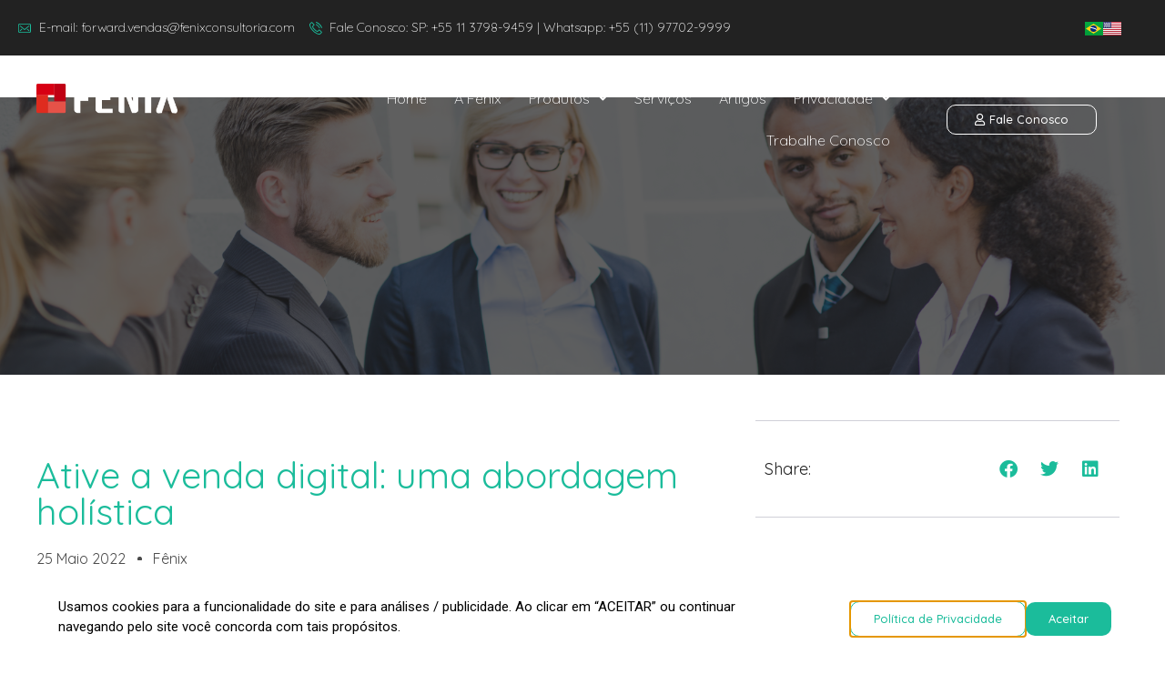

--- FILE ---
content_type: text/html; charset=utf-8
request_url: https://fenixconsultoria.com/a-jornada-de-compra/
body_size: 24546
content:
<!doctype html><html lang="pt-BR"><head><meta charset="UTF-8"><meta name="viewport" content="width=device-width, initial-scale=1"><link rel="profile" href="https://gmpg.org/xfn/11"><title>A jornada de compra</title><meta name='robots' content='max-image-preview:large' /><style>img:is([sizes="auto" i], [sizes^="auto," i]) { contain-intrinsic-size: 3000px 1500px }</style><link rel="alternate" href="https://fenixconsultoria.com/a-jornada-de-compra/" hreflang="pt" /><link rel="alternate" href="https://fenixconsultoria.com/en/the-buying-journey/" hreflang="en" /><link rel='dns-prefetch' href='//www.googletagmanager.com' /><link rel="alternate" type="application/rss+xml" title="Feed para Fênix &raquo;" href="https://fenixconsultoria.com/feed/" /><link rel="alternate" type="application/rss+xml" title="Feed de comentários para Fênix &raquo;" href="https://fenixconsultoria.com/comments/feed/" /> <script>window._wpemojiSettings = {"baseUrl":"https:\/\/s.w.org\/images\/core\/emoji\/16.0.1\/72x72\/","ext":".png","svgUrl":"https:\/\/s.w.org\/images\/core\/emoji\/16.0.1\/svg\/","svgExt":".svg","source":{"concatemoji":"https:\/\/fenixconsultoria.com\/wp-includes\/js\/wp-emoji-release.min.js?ver=6.8.3"}};
/*! This file is auto-generated */
!function(s,n){var o,i,e;function c(e){try{var t={supportTests:e,timestamp:(new Date).valueOf()};sessionStorage.setItem(o,JSON.stringify(t))}catch(e){}}function p(e,t,n){e.clearRect(0,0,e.canvas.width,e.canvas.height),e.fillText(t,0,0);var t=new Uint32Array(e.getImageData(0,0,e.canvas.width,e.canvas.height).data),a=(e.clearRect(0,0,e.canvas.width,e.canvas.height),e.fillText(n,0,0),new Uint32Array(e.getImageData(0,0,e.canvas.width,e.canvas.height).data));return t.every(function(e,t){return e===a[t]})}function u(e,t){e.clearRect(0,0,e.canvas.width,e.canvas.height),e.fillText(t,0,0);for(var n=e.getImageData(16,16,1,1),a=0;a<n.data.length;a++)if(0!==n.data[a])return!1;return!0}function f(e,t,n,a){switch(t){case"flag":return n(e,"\ud83c\udff3\ufe0f\u200d\u26a7\ufe0f","\ud83c\udff3\ufe0f\u200b\u26a7\ufe0f")?!1:!n(e,"\ud83c\udde8\ud83c\uddf6","\ud83c\udde8\u200b\ud83c\uddf6")&&!n(e,"\ud83c\udff4\udb40\udc67\udb40\udc62\udb40\udc65\udb40\udc6e\udb40\udc67\udb40\udc7f","\ud83c\udff4\u200b\udb40\udc67\u200b\udb40\udc62\u200b\udb40\udc65\u200b\udb40\udc6e\u200b\udb40\udc67\u200b\udb40\udc7f");case"emoji":return!a(e,"\ud83e\udedf")}return!1}function g(e,t,n,a){var r="undefined"!=typeof WorkerGlobalScope&&self instanceof WorkerGlobalScope?new OffscreenCanvas(300,150):s.createElement("canvas"),o=r.getContext("2d",{willReadFrequently:!0}),i=(o.textBaseline="top",o.font="600 32px Arial",{});return e.forEach(function(e){i[e]=t(o,e,n,a)}),i}function t(e){var t=s.createElement("script");t.src=e,t.defer=!0,s.head.appendChild(t)}"undefined"!=typeof Promise&&(o="wpEmojiSettingsSupports",i=["flag","emoji"],n.supports={everything:!0,everythingExceptFlag:!0},e=new Promise(function(e){s.addEventListener("DOMContentLoaded",e,{once:!0})}),new Promise(function(t){var n=function(){try{var e=JSON.parse(sessionStorage.getItem(o));if("object"==typeof e&&"number"==typeof e.timestamp&&(new Date).valueOf()<e.timestamp+604800&&"object"==typeof e.supportTests)return e.supportTests}catch(e){}return null}();if(!n){if("undefined"!=typeof Worker&&"undefined"!=typeof OffscreenCanvas&&"undefined"!=typeof URL&&URL.createObjectURL&&"undefined"!=typeof Blob)try{var e="postMessage("+g.toString()+"("+[JSON.stringify(i),f.toString(),p.toString(),u.toString()].join(",")+"));",a=new Blob([e],{type:"text/javascript"}),r=new Worker(URL.createObjectURL(a),{name:"wpTestEmojiSupports"});return void(r.onmessage=function(e){c(n=e.data),r.terminate(),t(n)})}catch(e){}c(n=g(i,f,p,u))}t(n)}).then(function(e){for(var t in e)n.supports[t]=e[t],n.supports.everything=n.supports.everything&&n.supports[t],"flag"!==t&&(n.supports.everythingExceptFlag=n.supports.everythingExceptFlag&&n.supports[t]);n.supports.everythingExceptFlag=n.supports.everythingExceptFlag&&!n.supports.flag,n.DOMReady=!1,n.readyCallback=function(){n.DOMReady=!0}}).then(function(){return e}).then(function(){var e;n.supports.everything||(n.readyCallback(),(e=n.source||{}).concatemoji?t(e.concatemoji):e.wpemoji&&e.twemoji&&(t(e.twemoji),t(e.wpemoji)))}))}((window,document),window._wpemojiSettings);</script> <style id='global-styles-inline-css'>:root{--wp--preset--aspect-ratio--square: 1;--wp--preset--aspect-ratio--4-3: 4/3;--wp--preset--aspect-ratio--3-4: 3/4;--wp--preset--aspect-ratio--3-2: 3/2;--wp--preset--aspect-ratio--2-3: 2/3;--wp--preset--aspect-ratio--16-9: 16/9;--wp--preset--aspect-ratio--9-16: 9/16;--wp--preset--color--black: #000000;--wp--preset--color--cyan-bluish-gray: #abb8c3;--wp--preset--color--white: #ffffff;--wp--preset--color--pale-pink: #f78da7;--wp--preset--color--vivid-red: #cf2e2e;--wp--preset--color--luminous-vivid-orange: #ff6900;--wp--preset--color--luminous-vivid-amber: #fcb900;--wp--preset--color--light-green-cyan: #7bdcb5;--wp--preset--color--vivid-green-cyan: #00d084;--wp--preset--color--pale-cyan-blue: #8ed1fc;--wp--preset--color--vivid-cyan-blue: #0693e3;--wp--preset--color--vivid-purple: #9b51e0;--wp--preset--gradient--vivid-cyan-blue-to-vivid-purple: linear-gradient(135deg,rgba(6,147,227,1) 0%,rgb(155,81,224) 100%);--wp--preset--gradient--light-green-cyan-to-vivid-green-cyan: linear-gradient(135deg,rgb(122,220,180) 0%,rgb(0,208,130) 100%);--wp--preset--gradient--luminous-vivid-amber-to-luminous-vivid-orange: linear-gradient(135deg,rgba(252,185,0,1) 0%,rgba(255,105,0,1) 100%);--wp--preset--gradient--luminous-vivid-orange-to-vivid-red: linear-gradient(135deg,rgba(255,105,0,1) 0%,rgb(207,46,46) 100%);--wp--preset--gradient--very-light-gray-to-cyan-bluish-gray: linear-gradient(135deg,rgb(238,238,238) 0%,rgb(169,184,195) 100%);--wp--preset--gradient--cool-to-warm-spectrum: linear-gradient(135deg,rgb(74,234,220) 0%,rgb(151,120,209) 20%,rgb(207,42,186) 40%,rgb(238,44,130) 60%,rgb(251,105,98) 80%,rgb(254,248,76) 100%);--wp--preset--gradient--blush-light-purple: linear-gradient(135deg,rgb(255,206,236) 0%,rgb(152,150,240) 100%);--wp--preset--gradient--blush-bordeaux: linear-gradient(135deg,rgb(254,205,165) 0%,rgb(254,45,45) 50%,rgb(107,0,62) 100%);--wp--preset--gradient--luminous-dusk: linear-gradient(135deg,rgb(255,203,112) 0%,rgb(199,81,192) 50%,rgb(65,88,208) 100%);--wp--preset--gradient--pale-ocean: linear-gradient(135deg,rgb(255,245,203) 0%,rgb(182,227,212) 50%,rgb(51,167,181) 100%);--wp--preset--gradient--electric-grass: linear-gradient(135deg,rgb(202,248,128) 0%,rgb(113,206,126) 100%);--wp--preset--gradient--midnight: linear-gradient(135deg,rgb(2,3,129) 0%,rgb(40,116,252) 100%);--wp--preset--font-size--small: 13px;--wp--preset--font-size--medium: 20px;--wp--preset--font-size--large: 36px;--wp--preset--font-size--x-large: 42px;--wp--preset--spacing--20: 0.44rem;--wp--preset--spacing--30: 0.67rem;--wp--preset--spacing--40: 1rem;--wp--preset--spacing--50: 1.5rem;--wp--preset--spacing--60: 2.25rem;--wp--preset--spacing--70: 3.38rem;--wp--preset--spacing--80: 5.06rem;--wp--preset--shadow--natural: 6px 6px 9px rgba(0, 0, 0, 0.2);--wp--preset--shadow--deep: 12px 12px 50px rgba(0, 0, 0, 0.4);--wp--preset--shadow--sharp: 6px 6px 0px rgba(0, 0, 0, 0.2);--wp--preset--shadow--outlined: 6px 6px 0px -3px rgba(255, 255, 255, 1), 6px 6px rgba(0, 0, 0, 1);--wp--preset--shadow--crisp: 6px 6px 0px rgba(0, 0, 0, 1);}:root { --wp--style--global--content-size: 800px;--wp--style--global--wide-size: 1200px; }:where(body) { margin: 0; }.wp-site-blocks > .alignleft { float: left; margin-right: 2em; }.wp-site-blocks > .alignright { float: right; margin-left: 2em; }.wp-site-blocks > .aligncenter { justify-content: center; margin-left: auto; margin-right: auto; }:where(.wp-site-blocks) > * { margin-block-start: 24px; margin-block-end: 0; }:where(.wp-site-blocks) > :first-child { margin-block-start: 0; }:where(.wp-site-blocks) > :last-child { margin-block-end: 0; }:root { --wp--style--block-gap: 24px; }:root :where(.is-layout-flow) > :first-child{margin-block-start: 0;}:root :where(.is-layout-flow) > :last-child{margin-block-end: 0;}:root :where(.is-layout-flow) > *{margin-block-start: 24px;margin-block-end: 0;}:root :where(.is-layout-constrained) > :first-child{margin-block-start: 0;}:root :where(.is-layout-constrained) > :last-child{margin-block-end: 0;}:root :where(.is-layout-constrained) > *{margin-block-start: 24px;margin-block-end: 0;}:root :where(.is-layout-flex){gap: 24px;}:root :where(.is-layout-grid){gap: 24px;}.is-layout-flow > .alignleft{float: left;margin-inline-start: 0;margin-inline-end: 2em;}.is-layout-flow > .alignright{float: right;margin-inline-start: 2em;margin-inline-end: 0;}.is-layout-flow > .aligncenter{margin-left: auto !important;margin-right: auto !important;}.is-layout-constrained > .alignleft{float: left;margin-inline-start: 0;margin-inline-end: 2em;}.is-layout-constrained > .alignright{float: right;margin-inline-start: 2em;margin-inline-end: 0;}.is-layout-constrained > .aligncenter{margin-left: auto !important;margin-right: auto !important;}.is-layout-constrained > :where(:not(.alignleft):not(.alignright):not(.alignfull)){max-width: var(--wp--style--global--content-size);margin-left: auto !important;margin-right: auto !important;}.is-layout-constrained > .alignwide{max-width: var(--wp--style--global--wide-size);}body .is-layout-flex{display: flex;}.is-layout-flex{flex-wrap: wrap;align-items: center;}.is-layout-flex > :is(*, div){margin: 0;}body .is-layout-grid{display: grid;}.is-layout-grid > :is(*, div){margin: 0;}body{padding-top: 0px;padding-right: 0px;padding-bottom: 0px;padding-left: 0px;}a:where(:not(.wp-element-button)){text-decoration: underline;}:root :where(.wp-element-button, .wp-block-button__link){background-color: #32373c;border-width: 0;color: #fff;font-family: inherit;font-size: inherit;line-height: inherit;padding: calc(0.667em + 2px) calc(1.333em + 2px);text-decoration: none;}.has-black-color{color: var(--wp--preset--color--black) !important;}.has-cyan-bluish-gray-color{color: var(--wp--preset--color--cyan-bluish-gray) !important;}.has-white-color{color: var(--wp--preset--color--white) !important;}.has-pale-pink-color{color: var(--wp--preset--color--pale-pink) !important;}.has-vivid-red-color{color: var(--wp--preset--color--vivid-red) !important;}.has-luminous-vivid-orange-color{color: var(--wp--preset--color--luminous-vivid-orange) !important;}.has-luminous-vivid-amber-color{color: var(--wp--preset--color--luminous-vivid-amber) !important;}.has-light-green-cyan-color{color: var(--wp--preset--color--light-green-cyan) !important;}.has-vivid-green-cyan-color{color: var(--wp--preset--color--vivid-green-cyan) !important;}.has-pale-cyan-blue-color{color: var(--wp--preset--color--pale-cyan-blue) !important;}.has-vivid-cyan-blue-color{color: var(--wp--preset--color--vivid-cyan-blue) !important;}.has-vivid-purple-color{color: var(--wp--preset--color--vivid-purple) !important;}.has-black-background-color{background-color: var(--wp--preset--color--black) !important;}.has-cyan-bluish-gray-background-color{background-color: var(--wp--preset--color--cyan-bluish-gray) !important;}.has-white-background-color{background-color: var(--wp--preset--color--white) !important;}.has-pale-pink-background-color{background-color: var(--wp--preset--color--pale-pink) !important;}.has-vivid-red-background-color{background-color: var(--wp--preset--color--vivid-red) !important;}.has-luminous-vivid-orange-background-color{background-color: var(--wp--preset--color--luminous-vivid-orange) !important;}.has-luminous-vivid-amber-background-color{background-color: var(--wp--preset--color--luminous-vivid-amber) !important;}.has-light-green-cyan-background-color{background-color: var(--wp--preset--color--light-green-cyan) !important;}.has-vivid-green-cyan-background-color{background-color: var(--wp--preset--color--vivid-green-cyan) !important;}.has-pale-cyan-blue-background-color{background-color: var(--wp--preset--color--pale-cyan-blue) !important;}.has-vivid-cyan-blue-background-color{background-color: var(--wp--preset--color--vivid-cyan-blue) !important;}.has-vivid-purple-background-color{background-color: var(--wp--preset--color--vivid-purple) !important;}.has-black-border-color{border-color: var(--wp--preset--color--black) !important;}.has-cyan-bluish-gray-border-color{border-color: var(--wp--preset--color--cyan-bluish-gray) !important;}.has-white-border-color{border-color: var(--wp--preset--color--white) !important;}.has-pale-pink-border-color{border-color: var(--wp--preset--color--pale-pink) !important;}.has-vivid-red-border-color{border-color: var(--wp--preset--color--vivid-red) !important;}.has-luminous-vivid-orange-border-color{border-color: var(--wp--preset--color--luminous-vivid-orange) !important;}.has-luminous-vivid-amber-border-color{border-color: var(--wp--preset--color--luminous-vivid-amber) !important;}.has-light-green-cyan-border-color{border-color: var(--wp--preset--color--light-green-cyan) !important;}.has-vivid-green-cyan-border-color{border-color: var(--wp--preset--color--vivid-green-cyan) !important;}.has-pale-cyan-blue-border-color{border-color: var(--wp--preset--color--pale-cyan-blue) !important;}.has-vivid-cyan-blue-border-color{border-color: var(--wp--preset--color--vivid-cyan-blue) !important;}.has-vivid-purple-border-color{border-color: var(--wp--preset--color--vivid-purple) !important;}.has-vivid-cyan-blue-to-vivid-purple-gradient-background{background: var(--wp--preset--gradient--vivid-cyan-blue-to-vivid-purple) !important;}.has-light-green-cyan-to-vivid-green-cyan-gradient-background{background: var(--wp--preset--gradient--light-green-cyan-to-vivid-green-cyan) !important;}.has-luminous-vivid-amber-to-luminous-vivid-orange-gradient-background{background: var(--wp--preset--gradient--luminous-vivid-amber-to-luminous-vivid-orange) !important;}.has-luminous-vivid-orange-to-vivid-red-gradient-background{background: var(--wp--preset--gradient--luminous-vivid-orange-to-vivid-red) !important;}.has-very-light-gray-to-cyan-bluish-gray-gradient-background{background: var(--wp--preset--gradient--very-light-gray-to-cyan-bluish-gray) !important;}.has-cool-to-warm-spectrum-gradient-background{background: var(--wp--preset--gradient--cool-to-warm-spectrum) !important;}.has-blush-light-purple-gradient-background{background: var(--wp--preset--gradient--blush-light-purple) !important;}.has-blush-bordeaux-gradient-background{background: var(--wp--preset--gradient--blush-bordeaux) !important;}.has-luminous-dusk-gradient-background{background: var(--wp--preset--gradient--luminous-dusk) !important;}.has-pale-ocean-gradient-background{background: var(--wp--preset--gradient--pale-ocean) !important;}.has-electric-grass-gradient-background{background: var(--wp--preset--gradient--electric-grass) !important;}.has-midnight-gradient-background{background: var(--wp--preset--gradient--midnight) !important;}.has-small-font-size{font-size: var(--wp--preset--font-size--small) !important;}.has-medium-font-size{font-size: var(--wp--preset--font-size--medium) !important;}.has-large-font-size{font-size: var(--wp--preset--font-size--large) !important;}.has-x-large-font-size{font-size: var(--wp--preset--font-size--x-large) !important;}
:root :where(.wp-block-pullquote){font-size: 1.5em;line-height: 1.6;}</style><link rel='stylesheet' id='google-fonts-1-css' href='https://fonts.googleapis.com/css?family=Roboto%3A100%2C100italic%2C200%2C200italic%2C300%2C300italic%2C400%2C400italic%2C500%2C500italic%2C600%2C600italic%2C700%2C700italic%2C800%2C800italic%2C900%2C900italic%7CRoboto+Slab%3A100%2C100italic%2C200%2C200italic%2C300%2C300italic%2C400%2C400italic%2C500%2C500italic%2C600%2C600italic%2C700%2C700italic%2C800%2C800italic%2C900%2C900italic%7CQuicksand%3A100%2C100italic%2C200%2C200italic%2C300%2C300italic%2C400%2C400italic%2C500%2C500italic%2C600%2C600italic%2C700%2C700italic%2C800%2C800italic%2C900%2C900italic&#038;display=auto&#038;ver=6.8.3' media='all' /><link rel="preconnect" href="https://fonts.gstatic.com/" crossorigin><script src="https://fenixconsultoria.com/wp-includes/js/jquery/jquery.min.js?ver=3.7.1" id="jquery-core-js"></script> <script src="https://fenixconsultoria.com/wp-includes/js/jquery/jquery-migrate.min.js?ver=3.4.1" id="jquery-migrate-js"></script> <script id="breeze-prefetch-js-extra">var breeze_prefetch = {"local_url":"https:\/\/fenixconsultoria.com","ignore_remote_prefetch":"1","ignore_list":["wp-admin","wp-login.php"]};</script> <script src="https://fenixconsultoria.com/wp-content/plugins/breeze/assets/js/js-front-end/breeze-prefetch-links.min.js?ver=2.2.23" id="breeze-prefetch-js"></script> <script src="https://fenixconsultoria.com/wp-content/plugins/elementor/assets/lib/font-awesome/js/v4-shims.min.js?ver=3.21.5" id="font-awesome-4-shim-js"></script> 
 <script src="https://www.googletagmanager.com/gtag/js?id=GT-WR4W523" id="google_gtagjs-js" async></script> <script id="google_gtagjs-js-after">window.dataLayer = window.dataLayer || [];function gtag(){dataLayer.push(arguments);}
gtag("set","linker",{"domains":["fenixconsultoria.com"]});
gtag("js", new Date());
gtag("set", "developer_id.dZTNiMT", true);
gtag("config", "GT-WR4W523");</script> <script id="ecs_ajax_load-js-extra">var ecs_ajax_params = {"ajaxurl":"https:\/\/fenixconsultoria.com\/wp-admin\/admin-ajax.php","posts":"{\"page\":0,\"name\":\"a-jornada-de-compra\",\"error\":\"\",\"m\":\"\",\"p\":0,\"post_parent\":\"\",\"subpost\":\"\",\"subpost_id\":\"\",\"attachment\":\"\",\"attachment_id\":0,\"pagename\":\"\",\"page_id\":0,\"second\":\"\",\"minute\":\"\",\"hour\":\"\",\"day\":0,\"monthnum\":0,\"year\":0,\"w\":0,\"category_name\":\"\",\"tag\":\"\",\"cat\":\"\",\"tag_id\":\"\",\"author\":\"\",\"author_name\":\"\",\"feed\":\"\",\"tb\":\"\",\"paged\":0,\"meta_key\":\"\",\"meta_value\":\"\",\"preview\":\"\",\"s\":\"\",\"sentence\":\"\",\"title\":\"\",\"fields\":\"all\",\"menu_order\":\"\",\"embed\":\"\",\"category__in\":[],\"category__not_in\":[],\"category__and\":[],\"post__in\":[],\"post__not_in\":[],\"post_name__in\":[],\"tag__in\":[],\"tag__not_in\":[],\"tag__and\":[],\"tag_slug__in\":[],\"tag_slug__and\":[],\"post_parent__in\":[],\"post_parent__not_in\":[],\"author__in\":[],\"author__not_in\":[],\"search_columns\":[],\"tax_query\":[{\"taxonomy\":\"language\",\"field\":\"term_taxonomy_id\",\"terms\":[30],\"operator\":\"IN\"}],\"post_type\":[\"post\",\"page\",\"e-landing-page\"],\"ignore_sticky_posts\":false,\"suppress_filters\":false,\"cache_results\":true,\"update_post_term_cache\":true,\"update_menu_item_cache\":false,\"lazy_load_term_meta\":true,\"update_post_meta_cache\":true,\"posts_per_page\":10,\"nopaging\":false,\"comments_per_page\":\"50\",\"no_found_rows\":false,\"order\":\"DESC\"}"};</script> <script src="https://fenixconsultoria.com/wp-content/plugins/ele-custom-skin/assets/js/ecs_ajax_pagination.js?ver=3.1.9" id="ecs_ajax_load-js"></script> <script src="https://fenixconsultoria.com/wp-content/plugins/ele-custom-skin/assets/js/ecs.js?ver=3.1.9" id="ecs-script-js"></script> <link rel="https://api.w.org/" href="https://fenixconsultoria.com/wp-json/" /><link rel="alternate" title="JSON" type="application/json" href="https://fenixconsultoria.com/wp-json/wp/v2/posts/6529" /><link rel="EditURI" type="application/rsd+xml" title="RSD" href="https://fenixconsultoria.com/xmlrpc.php?rsd" /><meta name="generator" content="WordPress 6.8.3" /><link rel="canonical" href="https://fenixconsultoria.com/a-jornada-de-compra/" /><link rel='shortlink' href='https://fenixconsultoria.com/?p=6529' /><link rel="alternate" title="oEmbed (JSON)" type="application/json+oembed" href="https://fenixconsultoria.com/wp-json/oembed/1.0/embed?url=https%3A%2F%2Ffenixconsultoria.com%2Fa-jornada-de-compra%2F" /><link rel="alternate" title="oEmbed (XML)" type="text/xml+oembed" href="https://fenixconsultoria.com/wp-json/oembed/1.0/embed?url=https%3A%2F%2Ffenixconsultoria.com%2Fa-jornada-de-compra%2F&#038;format=xml" /><meta name="generator" content="Site Kit by Google 1.170.0" /><script src="https://www.google.com/recaptcha/api.js" async defer></script> <script type="text/javascript">(function(c,l,a,r,i,t,y){
        c[a]=c[a]||function(){(c[a].q=c[a].q||[]).push(arguments)};
        t=l.createElement(r);t.async=1;t.src="https://www.clarity.ms/tag/"+i;
        y=l.getElementsByTagName(r)[0];y.parentNode.insertBefore(t,y);
    })(window, document, "clarity", "script", "txao7dd5db");</script><meta name="description" content="A jornada de compra mudou! Segundo a pesquisa, 65% dos clientes pretendem continuar seus comportamentos de compra alterados após a pandemia."><meta name="generator" content="Elementor 3.21.5; features: e_optimized_assets_loading, additional_custom_breakpoints; settings: css_print_method-external, google_font-enabled, font_display-auto"><meta name="facebook-domain-verification" content="ii1i2tvw8xt6v033caxw1y3u5d9fu1" /> <script type="text/javascript">(function(c,l,a,r,i,t,y){
        c[a]=c[a]||function(){(c[a].q=c[a].q||[]).push(arguments)};
        t=l.createElement(r);t.async=1;t.src="https://www.clarity.ms/tag/"+i;
        y=l.getElementsByTagName(r)[0];y.parentNode.insertBefore(t,y);
    })(window, document, "clarity", "script", "mpw8uqc3df");</script>  <script async src="https://www.googletagmanager.com/gtag/js?id=G-MWMVHY0RSS"></script> <script>window.dataLayer = window.dataLayer || [];
  function gtag(){dataLayer.push(arguments);}
  gtag('js', new Date());

  gtag('config', 'G-MWMVHY0RSS');</script>  <script async src="https://www.googletagmanager.com/gtag/js?id=G-6PBFTK10ZC"></script> <script>window.dataLayer = window.dataLayer || [];
  function gtag(){dataLayer.push(arguments);}
  gtag('js', new Date());

  gtag('config', 'G-6PBFTK10ZC');</script>  <script async src="https://www.googletagmanager.com/gtag/js?id=G-MWMVHY0RSS"></script> <script>window.dataLayer = window.dataLayer || [];
  function gtag(){dataLayer.push(arguments);}
  gtag('js', new Date());

  gtag('config', 'G-MWMVHY0RSS');</script>  <script>( function( w, d, s, l, i ) {
				w[l] = w[l] || [];
				w[l].push( {'gtm.start': new Date().getTime(), event: 'gtm.js'} );
				var f = d.getElementsByTagName( s )[0],
					j = d.createElement( s ), dl = l != 'dataLayer' ? '&l=' + l : '';
				j.async = true;
				j.src = 'https://www.googletagmanager.com/gtm.js?id=' + i + dl;
				f.parentNode.insertBefore( j, f );
			} )( window, document, 'script', 'dataLayer', 'GTM-WB72VC2' );</script> <link rel="icon" href="https://fenixconsultoria.com/wp-content/uploads/2021/05/cropped-Favicon-1-32x32.jpg" sizes="32x32" /><link rel="icon" href="https://fenixconsultoria.com/wp-content/uploads/2021/05/cropped-Favicon-1-192x192.jpg" sizes="192x192" /><link rel="apple-touch-icon" href="https://fenixconsultoria.com/wp-content/uploads/2021/05/cropped-Favicon-1-180x180.jpg" /><meta name="msapplication-TileImage" content="https://fenixconsultoria.com/wp-content/uploads/2021/05/cropped-Favicon-1-270x270.jpg" /><link type="text/css" media="all" href="https://fenixconsultoria.com/wp-content/cache/breeze-minification/css/breeze_a-jornada-de-compra-1-6529.css?ver=1768738221" rel="stylesheet" /></head><body class="wp-singular post-template-default single single-post postid-6529 single-format-standard wp-embed-responsive wp-theme-hello-elementor ehf-template-hello-elementor ehf-stylesheet-hello-elementor hello-elementor-default elementor-default elementor-template-full-width elementor-kit-3852 elementor-page-1872"> <noscript> <iframe loading="lazy" src="https://www.googletagmanager.com/ns.html?id=GTM-WB72VC2" height="0" width="0" style="display:none;visibility:hidden"></iframe> </noscript>  <script type="text/javascript">_linkedin_partner_id = "6031916";
window._linkedin_data_partner_ids = window._linkedin_data_partner_ids || [];
window._linkedin_data_partner_ids.push(_linkedin_partner_id);</script><script type="text/javascript">(function(l) {
if (!l){window.lintrk = function(a,b){window.lintrk.q.push([a,b])};
window.lintrk.q=[]}
var s = document.getElementsByTagName("script")[0];
var b = document.createElement("script");
b.type = "text/javascript";b.async = true;
b.src = "https://snap.licdn.com/li.lms-analytics/insight.min.js";
s.parentNode.insertBefore(b, s);})(window.lintrk);</script> <noscript> <img loading="lazy" height="1" width="1" style="display:none;" alt="" src="https://px.ads.linkedin.com/collect/?pid=6031916&fmt=gif" /> </noscript> <script>function mask(o, f) {
    v_obj = o;
    v_fun = f;
    setTimeout("execmask()", 1);
}

function execmask() {
    v_obj.value = v_fun(v_obj.value);
}

function masktel(v) {
    // Remove qualquer caractere que não seja número ou "+"
    v = v.replace(/\D/g, ""); 
    
    // Aplica o código de país +1 apenas se começar com um número e não houver um "1" no início
    if (v.length > 0 && !v.startsWith("1")) {
        v = "1" + v;
    }

    // Adiciona parênteses ao código de área americano (3 dígitos)
    v = v.replace(/^(\d{1})(\d{3})(\d)/, "+$1 ($2) $3");
    
    // Formata o número no estilo americano (XXX-XXXX ou XXX-XXX-XXXX)
    v = v.replace(/(\d{3})(\d{4})$/, "$1-$2"); 
    
    // Caso o número tenha 10 dígitos, formatar com mais um traço
    v = v.replace(/(\d{3})\s(\d{3})(\d{4})$/, "$1 $2-$3");
    
    return v;
}

function idcss(el) {
    return document.getElementById(el);
}

window.onload = function() {
    idcss('form-field-phone').setAttribute('maxlength', 17); // Tamanho máximo ajustado para +1 (XXX) XXX-XXXX
    idcss('form-field-phone').onkeypress = function(event) {
        // Previne caracteres que não sejam números
        const charCode = event.which ? event.which : event.keyCode;
        if (charCode < 48 || charCode > 57) {
            event.preventDefault(); // Impede a inserção de qualquer coisa que não seja número
            return;
        }
        mask(this, masktel);
    }
}</script> <a class="skip-link screen-reader-text" href="#content">Ir para o conteúdo</a><div data-elementor-type="header" data-elementor-id="81" class="elementor elementor-81 elementor-location-header" data-elementor-post-type="elementor_library"><section class="elementor-section elementor-top-section elementor-element elementor-element-44862be elementor-section-full_width elementor-hidden-desktop elementor-hidden-tablet elementor-section-height-default elementor-section-height-default" data-id="44862be" data-element_type="section" data-settings="{&quot;background_background&quot;:&quot;classic&quot;}"><div class="elementor-container elementor-column-gap-default"><div class="elementor-column elementor-col-100 elementor-top-column elementor-element elementor-element-f3d7fbd" data-id="f3d7fbd" data-element_type="column"><div class="elementor-widget-wrap elementor-element-populated"><section class="elementor-section elementor-inner-section elementor-element elementor-element-8c21ac7 elementor-section-boxed elementor-section-height-default elementor-section-height-default" data-id="8c21ac7" data-element_type="section"><div class="elementor-container elementor-column-gap-default"><div class="elementor-column elementor-col-33 elementor-inner-column elementor-element elementor-element-8e741be" data-id="8e741be" data-element_type="column"><div class="elementor-widget-wrap elementor-element-populated"><div class="elementor-element elementor-element-45ce068 elementor-widget elementor-widget-image" data-id="45ce068" data-element_type="widget" data-widget_type="image.default"><div class="elementor-widget-container"> <a href="https://fenixconsultoria.com/"> <img loading="lazy" width="271" height="70" src="https://fenixconsultoria.com/wp-content/uploads/2021/05/Grupo-72.png" class="attachment-large size-large wp-image-48" alt="" /> </a></div></div></div></div><div class="elementor-column elementor-col-33 elementor-inner-column elementor-element elementor-element-3acd93e" data-id="3acd93e" data-element_type="column"><div class="elementor-widget-wrap elementor-element-populated"><div class="elementor-element elementor-element-cf257b6 hfe-menu-item-space-between hfe-submenu-icon-arrow hfe-link-redirect-child elementor-widget elementor-widget-navigation-menu" data-id="cf257b6" data-element_type="widget" data-settings="{&quot;width_flyout_menu_item_mobile&quot;:{&quot;unit&quot;:&quot;px&quot;,&quot;size&quot;:250,&quot;sizes&quot;:[]},&quot;toggle_border_width_mobile&quot;:{&quot;unit&quot;:&quot;px&quot;,&quot;size&quot;:0,&quot;sizes&quot;:[]},&quot;dropdown_border_radius_mobile&quot;:{&quot;unit&quot;:&quot;px&quot;,&quot;top&quot;:&quot;0&quot;,&quot;right&quot;:&quot;0&quot;,&quot;bottom&quot;:&quot;0&quot;,&quot;left&quot;:&quot;0&quot;,&quot;isLinked&quot;:false},&quot;hamburger_align&quot;:&quot;center&quot;,&quot;hamburger_menu_align&quot;:&quot;space-between&quot;,&quot;width_flyout_menu_item&quot;:{&quot;unit&quot;:&quot;px&quot;,&quot;size&quot;:300,&quot;sizes&quot;:[]},&quot;width_flyout_menu_item_tablet&quot;:{&quot;unit&quot;:&quot;px&quot;,&quot;size&quot;:&quot;&quot;,&quot;sizes&quot;:[]},&quot;padding_flyout_menu_item&quot;:{&quot;unit&quot;:&quot;px&quot;,&quot;size&quot;:30,&quot;sizes&quot;:[]},&quot;padding_flyout_menu_item_tablet&quot;:{&quot;unit&quot;:&quot;px&quot;,&quot;size&quot;:&quot;&quot;,&quot;sizes&quot;:[]},&quot;padding_flyout_menu_item_mobile&quot;:{&quot;unit&quot;:&quot;px&quot;,&quot;size&quot;:&quot;&quot;,&quot;sizes&quot;:[]},&quot;padding_horizontal_menu_item&quot;:{&quot;unit&quot;:&quot;px&quot;,&quot;size&quot;:15,&quot;sizes&quot;:[]},&quot;padding_horizontal_menu_item_tablet&quot;:{&quot;unit&quot;:&quot;px&quot;,&quot;size&quot;:&quot;&quot;,&quot;sizes&quot;:[]},&quot;padding_horizontal_menu_item_mobile&quot;:{&quot;unit&quot;:&quot;px&quot;,&quot;size&quot;:&quot;&quot;,&quot;sizes&quot;:[]},&quot;padding_vertical_menu_item&quot;:{&quot;unit&quot;:&quot;px&quot;,&quot;size&quot;:15,&quot;sizes&quot;:[]},&quot;padding_vertical_menu_item_tablet&quot;:{&quot;unit&quot;:&quot;px&quot;,&quot;size&quot;:&quot;&quot;,&quot;sizes&quot;:[]},&quot;padding_vertical_menu_item_mobile&quot;:{&quot;unit&quot;:&quot;px&quot;,&quot;size&quot;:&quot;&quot;,&quot;sizes&quot;:[]},&quot;menu_space_between&quot;:{&quot;unit&quot;:&quot;px&quot;,&quot;size&quot;:&quot;&quot;,&quot;sizes&quot;:[]},&quot;menu_space_between_tablet&quot;:{&quot;unit&quot;:&quot;px&quot;,&quot;size&quot;:&quot;&quot;,&quot;sizes&quot;:[]},&quot;menu_space_between_mobile&quot;:{&quot;unit&quot;:&quot;px&quot;,&quot;size&quot;:&quot;&quot;,&quot;sizes&quot;:[]},&quot;menu_top_space&quot;:{&quot;unit&quot;:&quot;px&quot;,&quot;size&quot;:&quot;&quot;,&quot;sizes&quot;:[]},&quot;menu_top_space_tablet&quot;:{&quot;unit&quot;:&quot;px&quot;,&quot;size&quot;:&quot;&quot;,&quot;sizes&quot;:[]},&quot;menu_top_space_mobile&quot;:{&quot;unit&quot;:&quot;px&quot;,&quot;size&quot;:&quot;&quot;,&quot;sizes&quot;:[]},&quot;dropdown_border_radius&quot;:{&quot;unit&quot;:&quot;px&quot;,&quot;top&quot;:&quot;&quot;,&quot;right&quot;:&quot;&quot;,&quot;bottom&quot;:&quot;&quot;,&quot;left&quot;:&quot;&quot;,&quot;isLinked&quot;:true},&quot;dropdown_border_radius_tablet&quot;:{&quot;unit&quot;:&quot;px&quot;,&quot;top&quot;:&quot;&quot;,&quot;right&quot;:&quot;&quot;,&quot;bottom&quot;:&quot;&quot;,&quot;left&quot;:&quot;&quot;,&quot;isLinked&quot;:true},&quot;padding_horizontal_dropdown_item&quot;:{&quot;unit&quot;:&quot;px&quot;,&quot;size&quot;:&quot;&quot;,&quot;sizes&quot;:[]},&quot;padding_horizontal_dropdown_item_tablet&quot;:{&quot;unit&quot;:&quot;px&quot;,&quot;size&quot;:&quot;&quot;,&quot;sizes&quot;:[]},&quot;padding_horizontal_dropdown_item_mobile&quot;:{&quot;unit&quot;:&quot;px&quot;,&quot;size&quot;:&quot;&quot;,&quot;sizes&quot;:[]},&quot;padding_vertical_dropdown_item&quot;:{&quot;unit&quot;:&quot;px&quot;,&quot;size&quot;:15,&quot;sizes&quot;:[]},&quot;padding_vertical_dropdown_item_tablet&quot;:{&quot;unit&quot;:&quot;px&quot;,&quot;size&quot;:&quot;&quot;,&quot;sizes&quot;:[]},&quot;padding_vertical_dropdown_item_mobile&quot;:{&quot;unit&quot;:&quot;px&quot;,&quot;size&quot;:&quot;&quot;,&quot;sizes&quot;:[]},&quot;toggle_size&quot;:{&quot;unit&quot;:&quot;px&quot;,&quot;size&quot;:&quot;&quot;,&quot;sizes&quot;:[]},&quot;toggle_size_tablet&quot;:{&quot;unit&quot;:&quot;px&quot;,&quot;size&quot;:&quot;&quot;,&quot;sizes&quot;:[]},&quot;toggle_size_mobile&quot;:{&quot;unit&quot;:&quot;px&quot;,&quot;size&quot;:&quot;&quot;,&quot;sizes&quot;:[]},&quot;toggle_border_width&quot;:{&quot;unit&quot;:&quot;px&quot;,&quot;size&quot;:&quot;&quot;,&quot;sizes&quot;:[]},&quot;toggle_border_width_tablet&quot;:{&quot;unit&quot;:&quot;px&quot;,&quot;size&quot;:&quot;&quot;,&quot;sizes&quot;:[]},&quot;toggle_border_radius&quot;:{&quot;unit&quot;:&quot;px&quot;,&quot;size&quot;:&quot;&quot;,&quot;sizes&quot;:[]},&quot;toggle_border_radius_tablet&quot;:{&quot;unit&quot;:&quot;px&quot;,&quot;size&quot;:&quot;&quot;,&quot;sizes&quot;:[]},&quot;toggle_border_radius_mobile&quot;:{&quot;unit&quot;:&quot;px&quot;,&quot;size&quot;:&quot;&quot;,&quot;sizes&quot;:[]},&quot;close_flyout_size&quot;:{&quot;unit&quot;:&quot;px&quot;,&quot;size&quot;:&quot;&quot;,&quot;sizes&quot;:[]},&quot;close_flyout_size_tablet&quot;:{&quot;unit&quot;:&quot;px&quot;,&quot;size&quot;:&quot;&quot;,&quot;sizes&quot;:[]},&quot;close_flyout_size_mobile&quot;:{&quot;unit&quot;:&quot;px&quot;,&quot;size&quot;:&quot;&quot;,&quot;sizes&quot;:[]}}" data-widget_type="navigation-menu.default"><div class="elementor-widget-container"><div class="hfe-nav-menu__toggle elementor-clickable hfe-flyout-trigger" tabindex="0"><div class="hfe-nav-menu-icon"> <i aria-hidden="true" tabindex="0" class="fas fa-align-justify"></i></div></div><div class="hfe-flyout-wrapper" ><div class="hfe-flyout-overlay elementor-clickable"></div><div class="hfe-flyout-container"><div id="hfe-flyout-content-id-cf257b6" class="hfe-side hfe-flyout-right hfe-flyout-open" data-layout="right" data-flyout-type="push"><div class="hfe-flyout-content push"><nav ><ul id="menu-1-cf257b6" class="hfe-nav-menu"><li id="menu-item-1178" class="menu-item menu-item-type-post_type menu-item-object-page menu-item-home parent hfe-creative-menu"><a href="https://fenixconsultoria.com/" class = "hfe-menu-item">Home</a></li><li id="menu-item-5544" class="menu-item menu-item-type-post_type menu-item-object-page parent hfe-creative-menu"><a href="https://fenixconsultoria.com/a-fenix/" class = "hfe-menu-item">A Fênix</a></li><li id="menu-item-1196" class="menu-item menu-item-type-custom menu-item-object-custom menu-item-has-children parent hfe-has-submenu hfe-creative-menu"><div class="hfe-has-submenu-container"><a class = "hfe-menu-item">Produtos<span class='hfe-menu-toggle sub-arrow hfe-menu-child-0'><i class='fa'></i></span></a></div><ul class="sub-menu"><li id="menu-item-1192" class="menu-item menu-item-type-post_type menu-item-object-page hfe-creative-menu"><a href="https://fenixconsultoria.com/microsoft-dynamics-365-business-central/" class = "hfe-sub-menu-item">Microsoft Dynamics 365 Business Central</a></li><li id="menu-item-1185" class="menu-item menu-item-type-post_type menu-item-object-page menu-item-has-children hfe-has-submenu hfe-creative-menu"><div class="hfe-has-submenu-container"><a href="https://fenixconsultoria.com/microsoft-dynamics-365-bc-localizacao/" class = "hfe-sub-menu-item">Localização Brasil Microsoft Dynamics 365 Business Central<span class='hfe-menu-toggle sub-arrow hfe-menu-child-1'><i class='fa'></i></span></a></div><ul class="sub-menu"><li id="menu-item-1182" class="menu-item menu-item-type-post_type menu-item-object-page hfe-creative-menu"><a href="https://fenixconsultoria.com/contrato-de-licenca-de-usuario/" class = "hfe-sub-menu-item">Contrato de Licença de Usuário</a></li><li id="menu-item-1183" class="menu-item menu-item-type-post_type menu-item-object-page hfe-creative-menu"><a href="https://fenixconsultoria.com/app-localization-for-brazil-help-html/" class = "hfe-sub-menu-item">Ajuda</a></li></ul></li><li id="menu-item-1190" class="menu-item menu-item-type-post_type menu-item-object-page hfe-creative-menu"><a href="https://fenixconsultoria.com/microsoft-dynamics-nav/" class = "hfe-sub-menu-item">Microsoft Dynamics NAV</a></li><li id="menu-item-1211" class="menu-item menu-item-type-custom menu-item-object-custom menu-item-has-children hfe-has-submenu hfe-creative-menu"><div class="hfe-has-submenu-container"><a class = "hfe-sub-menu-item">Verticais Microsoft Dynamics NAV<span class='hfe-menu-toggle sub-arrow hfe-menu-child-1'><i class='fa'></i></span></a></div><ul class="sub-menu"><li id="menu-item-1181" class="menu-item menu-item-type-post_type menu-item-object-page hfe-creative-menu"><a href="https://fenixconsultoria.com/gestao-de-manutencao-de-equipamentos-the-asset-guardian-tag/" class = "hfe-sub-menu-item">Gestão de Manutenção de Equipamentos The Asset Guardian (TAG)</a></li><li id="menu-item-1180" class="menu-item menu-item-type-post_type menu-item-object-page hfe-creative-menu"><a href="https://fenixconsultoria.com/gestao-de-controle-de-embarques/" class = "hfe-sub-menu-item">Gestão de Controle de Embarques</a></li></ul></li><li id="menu-item-1193" class="menu-item menu-item-type-post_type menu-item-object-page menu-item-has-children hfe-has-submenu hfe-creative-menu"><div class="hfe-has-submenu-container"><a href="https://fenixconsultoria.com/microsoft-dynamics-365/" class = "hfe-sub-menu-item">Microsoft Dynamics 365<span class='hfe-menu-toggle sub-arrow hfe-menu-child-1'><i class='fa'></i></span></a></div><ul class="sub-menu"><li id="menu-item-1189" class="menu-item menu-item-type-post_type menu-item-object-page hfe-creative-menu"><a href="https://fenixconsultoria.com/microsoft-dynamics-365-for-sales/" class = "hfe-sub-menu-item">Microsoft Dynamics 365 for Sales</a></li><li id="menu-item-1186" class="menu-item menu-item-type-post_type menu-item-object-page hfe-creative-menu"><a href="https://fenixconsultoria.com/microsoft-dynamics-365-for-customer-service/" class = "hfe-sub-menu-item">Microsoft Dynamics 365 for Customer Service</a></li><li id="menu-item-1187" class="menu-item menu-item-type-post_type menu-item-object-page hfe-creative-menu"><a href="https://fenixconsultoria.com/microsoft-dynamics-365-for-field-service/" class = "hfe-sub-menu-item">Microsoft Dynamics 365 for Field Service</a></li><li id="menu-item-1188" class="menu-item menu-item-type-post_type menu-item-object-page hfe-creative-menu"><a href="https://fenixconsultoria.com/microsoft-dynamics-365-for-project-operations/" class = "hfe-sub-menu-item">Microsoft Dynamics 365 Project Operations</a></li></ul></li><li id="menu-item-1191" class="menu-item menu-item-type-post_type menu-item-object-page hfe-creative-menu"><a href="https://fenixconsultoria.com/microsoft-power-plataform/" class = "hfe-sub-menu-item">Microsoft Power Platform</a></li><li id="menu-item-1184" class="menu-item menu-item-type-post_type menu-item-object-page hfe-creative-menu"><a href="https://fenixconsultoria.com/microsoft-365/" class = "hfe-sub-menu-item">Microsoft 365</a></li></ul></li><li id="menu-item-1195" class="menu-item menu-item-type-post_type menu-item-object-page parent hfe-creative-menu"><a href="https://fenixconsultoria.com/servicos/" class = "hfe-menu-item">Serviços</a></li><li id="menu-item-1592" class="menu-item menu-item-type-post_type menu-item-object-page parent hfe-creative-menu"><a href="https://fenixconsultoria.com/artigos/" class = "hfe-menu-item">Artigos</a></li><li id="menu-item-7209" class="menu-item menu-item-type-custom menu-item-object-custom menu-item-has-children parent hfe-has-submenu hfe-creative-menu"><div class="hfe-has-submenu-container"><a class = "hfe-menu-item">Privacidade<span class='hfe-menu-toggle sub-arrow hfe-menu-child-0'><i class='fa'></i></span></a></div><ul class="sub-menu"><li id="menu-item-7214" class="menu-item menu-item-type-post_type menu-item-object-page menu-item-privacy-policy hfe-creative-menu"><a href="https://fenixconsultoria.com/politica-de-privacidade/" class = "hfe-sub-menu-item">Política de Privacidade</a></li><li id="menu-item-7213" class="menu-item menu-item-type-post_type menu-item-object-page hfe-creative-menu"><a href="https://fenixconsultoria.com/politica-de-cookies/" class = "hfe-sub-menu-item">Política De Cookies</a></li><li id="menu-item-7224" class="menu-item menu-item-type-custom menu-item-object-custom hfe-creative-menu"><a href="https://fenixconsultoria.com/politica-de-privacidade/#dpo" class = "hfe-sub-menu-item">Comunicação com o DPO</a></li></ul></li><li id="menu-item-7145" class="menu-item menu-item-type-custom menu-item-object-custom parent hfe-creative-menu"><a href="https://www.linkedin.com/company/fenix-sistemas-e-consultoria/jobs/" class = "hfe-menu-item">Trabalhe Conosco</a></li></ul></nav><div class="elementor-clickable hfe-flyout-close" tabindex="0"> <i aria-hidden="true" tabindex="0" class="far fa-window-close"></i></div></div></div></div></div></div></div></div></div><div class="elementor-column elementor-col-33 elementor-inner-column elementor-element elementor-element-a50c16a" data-id="a50c16a" data-element_type="column"><div class="elementor-widget-wrap elementor-element-populated"><div class="elementor-element elementor-element-4076305 cpel-switcher--align-center cpel-switcher--layout-horizontal cpel-switcher--aspect-ratio-43 elementor-widget elementor-widget-polylang-language-switcher" data-id="4076305" data-element_type="widget" data-widget_type="polylang-language-switcher.default"><div class="elementor-widget-container"><nav class="cpel-switcher__nav"><ul class="cpel-switcher__list"><li class="cpel-switcher__lang cpel-switcher__lang--active"><a lang="pt-BR" hreflang="pt-BR" href="https://fenixconsultoria.com/a-jornada-de-compra/"><span class="cpel-switcher__flag cpel-switcher__flag--br"><img loading="lazy" src="data:image/svg+xml;utf8,%3Csvg width='21' height='15' xmlns='http://www.w3.org/2000/svg' xmlns:xlink='http://www.w3.org/1999/xlink'%3E%3Cdefs%3E%3ClinearGradient x1='50%' y1='0%' x2='50%' y2='100%' id='a'%3E%3Cstop stop-color='%23FFF' offset='0%'/%3E%3Cstop stop-color='%23F0F0F0' offset='100%'/%3E%3C/linearGradient%3E%3ClinearGradient x1='50%' y1='0%' x2='50%' y2='100%' id='b'%3E%3Cstop stop-color='%2305AB41' offset='0%'/%3E%3Cstop stop-color='%23019C39' offset='100%'/%3E%3C/linearGradient%3E%3ClinearGradient x1='50%' y1='0%' x2='50%' y2='100%' id='d'%3E%3Cstop stop-color='%23053087' offset='0%'/%3E%3Cstop stop-color='%23012877' offset='100%'/%3E%3C/linearGradient%3E%3Ccircle id='c' cx='3.5' cy='3.5' r='3.5'/%3E%3C/defs%3E%3Cg fill='none' fill-rule='evenodd'%3E%3Cpath fill='url(%23a)' d='M0 0h21v15H0z'/%3E%3Cpath fill='url(%23b)' d='M0 0h21v15H0z'/%3E%3Cpath d='M2.422 7.773c-.233-.15-.228-.398 0-.546l7.656-4.954a.85.85 0 01.844 0l7.656 4.954c.233.15.228.398 0 .546l-7.656 4.954a.85.85 0 01-.844 0L2.422 7.773z' fill='%23FDD216'/%3E%3Cg transform='translate(7 4)'%3E%3Cmask id='e' fill='%23fff'%3E%3Cuse xlink:href='%23c'/%3E%3C/mask%3E%3Cuse fill='url(%23d)' xlink:href='%23c'/%3E%3Cpath d='M-.1 2.974c.265-.215 1.463-.04 3.534.512 1.474.394 3.173 1.262 3.562 1.742l.314.388.778-.629-.315-.388c-.55-.68-2.421-1.636-4.081-2.079-2.586-.69-3.758-.86-4.422-.323l-.388.314.629.777.389-.314z' fill='%23FFF' fill-rule='nonzero' mask='url(%23e)'/%3E%3C/g%3E%3C/g%3E%3C/svg%3E" alt="Português" /></span></a></li><li class="cpel-switcher__lang"><a lang="en-US" hreflang="en-US" href="https://fenixconsultoria.com/en/the-buying-journey/"><span class="cpel-switcher__flag cpel-switcher__flag--us"><img loading="lazy" src="data:image/svg+xml;utf8,%3Csvg width='21' height='15' xmlns='http://www.w3.org/2000/svg'%3E%3Cdefs%3E%3ClinearGradient x1='50%' y1='0%' x2='50%' y2='100%' id='a'%3E%3Cstop stop-color='%23FFF' offset='0%'/%3E%3Cstop stop-color='%23F0F0F0' offset='100%'/%3E%3C/linearGradient%3E%3ClinearGradient x1='50%' y1='0%' x2='50%' y2='100%' id='b'%3E%3Cstop stop-color='%23D02F44' offset='0%'/%3E%3Cstop stop-color='%23B12537' offset='100%'/%3E%3C/linearGradient%3E%3ClinearGradient x1='50%' y1='0%' x2='50%' y2='100%' id='c'%3E%3Cstop stop-color='%2346467F' offset='0%'/%3E%3Cstop stop-color='%233C3C6D' offset='100%'/%3E%3C/linearGradient%3E%3C/defs%3E%3Cg fill='none' fill-rule='evenodd'%3E%3Cpath fill='url(%23a)' d='M0 0h21v15H0z'/%3E%3Cpath d='M0 0h21v1H0V0zm0 2h21v1H0V2zm0 2h21v1H0V4zm0 2h21v1H0V6zm0 2h21v1H0V8zm0 2h21v1H0v-1zm0 2h21v1H0v-1zm0 2h21v1H0v-1z' fill='url(%23b)'/%3E%3Cpath fill='url(%23c)' d='M0 0h9v7H0z'/%3E%3Cpath d='M1.5 2a.5.5 0 110-1 .5.5 0 010 1zm2 0a.5.5 0 110-1 .5.5 0 010 1zm2 0a.5.5 0 110-1 .5.5 0 010 1zm2 0a.5.5 0 110-1 .5.5 0 010 1zm-5 1a.5.5 0 110-1 .5.5 0 010 1zm2 0a.5.5 0 110-1 .5.5 0 010 1zm2 0a.5.5 0 110-1 .5.5 0 010 1zm1 1a.5.5 0 110-1 .5.5 0 010 1zm-2 0a.5.5 0 110-1 .5.5 0 010 1zm-2 0a.5.5 0 110-1 .5.5 0 010 1zm-2 0a.5.5 0 110-1 .5.5 0 010 1zm1 1a.5.5 0 110-1 .5.5 0 010 1zm2 0a.5.5 0 110-1 .5.5 0 010 1zm2 0a.5.5 0 110-1 .5.5 0 010 1zm1 1a.5.5 0 110-1 .5.5 0 010 1zm-2 0a.5.5 0 110-1 .5.5 0 010 1zm-2 0a.5.5 0 110-1 .5.5 0 010 1zm-2 0a.5.5 0 110-1 .5.5 0 010 1z' fill='url(%23a)'/%3E%3C/g%3E%3C/svg%3E" alt="English" /></span></a></li></ul></nav></div></div></div></div></div></section></div></div></div></section><section class="elementor-section elementor-top-section elementor-element elementor-element-18ebb25 elementor-section-full_width elementor-hidden-phone elementor-section-height-default elementor-section-height-default" data-id="18ebb25" data-element_type="section" data-settings="{&quot;background_background&quot;:&quot;classic&quot;}"><div class="elementor-container elementor-column-gap-default"><div class="elementor-column elementor-col-100 elementor-top-column elementor-element elementor-element-8cb0403" data-id="8cb0403" data-element_type="column"><div class="elementor-widget-wrap elementor-element-populated"><section class="elementor-section elementor-inner-section elementor-element elementor-element-61fcb1e elementor-section-boxed elementor-section-height-default elementor-section-height-default" data-id="61fcb1e" data-element_type="section"><div class="elementor-container elementor-column-gap-default"><div class="elementor-column elementor-col-33 elementor-inner-column elementor-element elementor-element-7585413" data-id="7585413" data-element_type="column"><div class="elementor-widget-wrap elementor-element-populated"><div class="elementor-element elementor-element-fb7e23d elementor-hidden-phone elementor-icon-list--layout-inline elementor-list-item-link-full_width elementor-widget elementor-widget-icon-list" data-id="fb7e23d" data-element_type="widget" data-widget_type="icon-list.default"><div class="elementor-widget-container"><ul class="elementor-icon-list-items elementor-inline-items"><li class="elementor-icon-list-item elementor-inline-item"> <a href="mailto:%20forward.vendas@fenixconsultoria.com"><span class="elementor-icon-list-icon"> <svg xmlns="http://www.w3.org/2000/svg" width="13.5" height="9.703" viewBox="0 0 13.5 9.703"><g id="Mail_2" data-name="Mail 2" transform="translate(-163.667 -153.91)"><path id="Caminho_1" data-name="Caminho 1" d="M175.479,153.91H165.354a1.689,1.689,0,0,0-1.687,1.688v6.328a1.689,1.689,0,0,0,1.687,1.688h10.125a1.689,1.689,0,0,0,1.688-1.687V155.6A1.689,1.689,0,0,0,175.479,153.91Zm.844,8.016a.845.845,0,0,1-.844.844H165.354a.845.845,0,0,1-.844-.844V155.6a.845.845,0,0,1,.844-.844h10.125a.845.845,0,0,1,.844.844Z" fill="#1bbc9b"></path><path id="Caminho_2" data-name="Caminho 2" d="M177.7,159.065a.422.422,0,0,0-.594-.059l-4.373,3.578-4.374-3.578a.422.422,0,0,0-.535.653l4.641,3.8a.422.422,0,0,0,.535,0l4.641-3.8A.422.422,0,0,0,177.7,159.065Z" transform="translate(-2.312 -2.891)" fill="#1bbc9b"></path><path id="Caminho_3" data-name="Caminho 3" d="M186.387,167.033a.422.422,0,1,0-.6.6l1.688,1.688a.422.422,0,0,0,.6-.6Z" transform="translate(-12.719 -7.515)" fill="#1bbc9b"></path><path id="Caminho_4" data-name="Caminho 4" d="M169.478,167.033l-1.687,1.688a.422.422,0,1,0,.6.6l1.688-1.687a.422.422,0,0,0-.6-.6Z" transform="translate(-2.312 -7.515)" fill="#1bbc9b"></path></g></svg> </span> <span class="elementor-icon-list-text">E-mail: forward.vendas@fenixconsultoria.com</span> </a></li><li class="elementor-icon-list-item elementor-inline-item"> <a href="tel:1123456789"><span class="elementor-icon-list-icon"> <svg xmlns="http://www.w3.org/2000/svg" width="10.953" height="10.953" viewBox="0 0 10.953 10.953"><g id="Phone" transform="translate(-255.083 -150.41)"><path id="Caminho_5" data-name="Caminho 5" d="M275.939,155.282a9.174,9.174,0,0,0-4.868-4.845.351.351,0,0,0-.461.2.369.369,0,0,0,.2.476,8.46,8.46,0,0,1,4.488,4.467.354.354,0,0,0,.323.216.342.342,0,0,0,.145-.032A.37.37,0,0,0,275.939,155.282Z" transform="translate(-9.934 0)" fill="#1bbc9b"></path><path id="Caminho_6" data-name="Caminho 6" d="M270.3,156.59a5.125,5.125,0,0,1,2.722,2.7.342.342,0,0,0,.313.208.331.331,0,0,0,.14-.031.357.357,0,0,0,.172-.466,5.818,5.818,0,0,0-3.089-3.068.34.34,0,0,0-.446.194A.357.357,0,0,0,270.3,156.59Z" transform="translate(-9.613 -3.525)" fill="#1bbc9b"></path><path id="Caminho_7" data-name="Caminho 7" d="M264.144,157.65a.836.836,0,0,0-1.262,0c-.3.293-.59.585-.881.883a.2.2,0,0,1-.142.076.206.206,0,0,1-.1-.031c-.191-.1-.395-.189-.578-.3a9.158,9.158,0,0,1-2.207-2.009,5.243,5.243,0,0,1-.791-1.267.182.182,0,0,1,.045-.233c.3-.285.583-.578.873-.87a.838.838,0,0,0,0-1.292c-.231-.233-.461-.461-.692-.694s-.474-.479-.714-.715a.84.84,0,0,0-1.262,0c-.3.293-.583.593-.886.88a1.438,1.438,0,0,0-.451.97,4.1,4.1,0,0,0,.318,1.768,10.742,10.742,0,0,0,1.907,3.177,11.8,11.8,0,0,0,3.909,3.058,5.652,5.652,0,0,0,2.165.63c.047,0,.093,0,.139,0a1.547,1.547,0,0,0,1.223-.522c.253-.283.538-.541.806-.811a.844.844,0,0,0,.005-1.285Q264.856,158.355,264.144,157.65Zm.9,2.2c-.088.089-.179.177-.269.265-.186.181-.379.368-.562.574a.836.836,0,0,1-.687.282l-.1,0a4.878,4.878,0,0,1-1.89-.559,11.137,11.137,0,0,1-3.673-2.874,9.986,9.986,0,0,1-1.784-2.967,3.375,3.375,0,0,1-.274-1.459.726.726,0,0,1,.23-.506c.187-.177.367-.359.548-.542.115-.116.229-.232.347-.348a.142.142,0,0,1,.255,0c.158.155.314.312.47.469l.236.237.352.354c.113.113.227.226.341.342.132.133.125.157,0,.28l-.121.122c-.246.248-.491.5-.75.746a.894.894,0,0,0-.2,1.019,5.86,5.86,0,0,0,.9,1.443,9.827,9.827,0,0,0,2.385,2.165c.141.088.284.158.41.22.069.033.137.067.194.1a.917.917,0,0,0,.455.124.9.9,0,0,0,.656-.293c.284-.291.572-.577.872-.875a.138.138,0,0,1,.25,0q.709.706,1.416,1.413C265.162,159.681,265.174,159.717,265.047,159.845Z" transform="translate(0 -0.32)" fill="#1bbc9b"></path></g></svg> </span> <span class="elementor-icon-list-text">Fale Conosco: SP: +55 11 3798-9459 | Whatsapp:  +55 (11) 97702-9999 </span> </a></li></ul></div></div></div></div><div class="elementor-column elementor-col-33 elementor-inner-column elementor-element elementor-element-4304559" data-id="4304559" data-element_type="column"><div class="elementor-widget-wrap"></div></div><div class="elementor-column elementor-col-33 elementor-inner-column elementor-element elementor-element-5849d3c" data-id="5849d3c" data-element_type="column"><div class="elementor-widget-wrap elementor-element-populated"><div class="elementor-element elementor-element-748842d cpel-switcher--align-center cpel-switcher--layout-horizontal cpel-switcher--aspect-ratio-43 elementor-widget elementor-widget-polylang-language-switcher" data-id="748842d" data-element_type="widget" data-widget_type="polylang-language-switcher.default"><div class="elementor-widget-container"><nav class="cpel-switcher__nav"><ul class="cpel-switcher__list"><li class="cpel-switcher__lang cpel-switcher__lang--active"><a lang="pt-BR" hreflang="pt-BR" href="https://fenixconsultoria.com/a-jornada-de-compra/"><span class="cpel-switcher__flag cpel-switcher__flag--br"><img loading="lazy" src="data:image/svg+xml;utf8,%3Csvg width='21' height='15' xmlns='http://www.w3.org/2000/svg' xmlns:xlink='http://www.w3.org/1999/xlink'%3E%3Cdefs%3E%3ClinearGradient x1='50%' y1='0%' x2='50%' y2='100%' id='a'%3E%3Cstop stop-color='%23FFF' offset='0%'/%3E%3Cstop stop-color='%23F0F0F0' offset='100%'/%3E%3C/linearGradient%3E%3ClinearGradient x1='50%' y1='0%' x2='50%' y2='100%' id='b'%3E%3Cstop stop-color='%2305AB41' offset='0%'/%3E%3Cstop stop-color='%23019C39' offset='100%'/%3E%3C/linearGradient%3E%3ClinearGradient x1='50%' y1='0%' x2='50%' y2='100%' id='d'%3E%3Cstop stop-color='%23053087' offset='0%'/%3E%3Cstop stop-color='%23012877' offset='100%'/%3E%3C/linearGradient%3E%3Ccircle id='c' cx='3.5' cy='3.5' r='3.5'/%3E%3C/defs%3E%3Cg fill='none' fill-rule='evenodd'%3E%3Cpath fill='url(%23a)' d='M0 0h21v15H0z'/%3E%3Cpath fill='url(%23b)' d='M0 0h21v15H0z'/%3E%3Cpath d='M2.422 7.773c-.233-.15-.228-.398 0-.546l7.656-4.954a.85.85 0 01.844 0l7.656 4.954c.233.15.228.398 0 .546l-7.656 4.954a.85.85 0 01-.844 0L2.422 7.773z' fill='%23FDD216'/%3E%3Cg transform='translate(7 4)'%3E%3Cmask id='e' fill='%23fff'%3E%3Cuse xlink:href='%23c'/%3E%3C/mask%3E%3Cuse fill='url(%23d)' xlink:href='%23c'/%3E%3Cpath d='M-.1 2.974c.265-.215 1.463-.04 3.534.512 1.474.394 3.173 1.262 3.562 1.742l.314.388.778-.629-.315-.388c-.55-.68-2.421-1.636-4.081-2.079-2.586-.69-3.758-.86-4.422-.323l-.388.314.629.777.389-.314z' fill='%23FFF' fill-rule='nonzero' mask='url(%23e)'/%3E%3C/g%3E%3C/g%3E%3C/svg%3E" alt="Português" /></span></a></li><li class="cpel-switcher__lang"><a lang="en-US" hreflang="en-US" href="https://fenixconsultoria.com/en/the-buying-journey/"><span class="cpel-switcher__flag cpel-switcher__flag--us"><img loading="lazy" src="data:image/svg+xml;utf8,%3Csvg width='21' height='15' xmlns='http://www.w3.org/2000/svg'%3E%3Cdefs%3E%3ClinearGradient x1='50%' y1='0%' x2='50%' y2='100%' id='a'%3E%3Cstop stop-color='%23FFF' offset='0%'/%3E%3Cstop stop-color='%23F0F0F0' offset='100%'/%3E%3C/linearGradient%3E%3ClinearGradient x1='50%' y1='0%' x2='50%' y2='100%' id='b'%3E%3Cstop stop-color='%23D02F44' offset='0%'/%3E%3Cstop stop-color='%23B12537' offset='100%'/%3E%3C/linearGradient%3E%3ClinearGradient x1='50%' y1='0%' x2='50%' y2='100%' id='c'%3E%3Cstop stop-color='%2346467F' offset='0%'/%3E%3Cstop stop-color='%233C3C6D' offset='100%'/%3E%3C/linearGradient%3E%3C/defs%3E%3Cg fill='none' fill-rule='evenodd'%3E%3Cpath fill='url(%23a)' d='M0 0h21v15H0z'/%3E%3Cpath d='M0 0h21v1H0V0zm0 2h21v1H0V2zm0 2h21v1H0V4zm0 2h21v1H0V6zm0 2h21v1H0V8zm0 2h21v1H0v-1zm0 2h21v1H0v-1zm0 2h21v1H0v-1z' fill='url(%23b)'/%3E%3Cpath fill='url(%23c)' d='M0 0h9v7H0z'/%3E%3Cpath d='M1.5 2a.5.5 0 110-1 .5.5 0 010 1zm2 0a.5.5 0 110-1 .5.5 0 010 1zm2 0a.5.5 0 110-1 .5.5 0 010 1zm2 0a.5.5 0 110-1 .5.5 0 010 1zm-5 1a.5.5 0 110-1 .5.5 0 010 1zm2 0a.5.5 0 110-1 .5.5 0 010 1zm2 0a.5.5 0 110-1 .5.5 0 010 1zm1 1a.5.5 0 110-1 .5.5 0 010 1zm-2 0a.5.5 0 110-1 .5.5 0 010 1zm-2 0a.5.5 0 110-1 .5.5 0 010 1zm-2 0a.5.5 0 110-1 .5.5 0 010 1zm1 1a.5.5 0 110-1 .5.5 0 010 1zm2 0a.5.5 0 110-1 .5.5 0 010 1zm2 0a.5.5 0 110-1 .5.5 0 010 1zm1 1a.5.5 0 110-1 .5.5 0 010 1zm-2 0a.5.5 0 110-1 .5.5 0 010 1zm-2 0a.5.5 0 110-1 .5.5 0 010 1zm-2 0a.5.5 0 110-1 .5.5 0 010 1z' fill='url(%23a)'/%3E%3C/g%3E%3C/svg%3E" alt="English" /></span></a></li></ul></nav></div></div></div></div></div></section></div></div></div></section><section class="elementor-section elementor-top-section elementor-element elementor-element-3749f1f elementor-section-full_width elementor-hidden-phone elementor-section-height-default elementor-section-height-default" data-id="3749f1f" data-element_type="section"><div class="elementor-container elementor-column-gap-default"><div class="elementor-column elementor-col-100 elementor-top-column elementor-element elementor-element-98cc182" data-id="98cc182" data-element_type="column"><div class="elementor-widget-wrap elementor-element-populated"><section class="elementor-section elementor-inner-section elementor-element elementor-element-21d3491 elementor-section-boxed elementor-section-height-default elementor-section-height-default" data-id="21d3491" data-element_type="section"><div class="elementor-container elementor-column-gap-default"><div class="elementor-column elementor-col-33 elementor-inner-column elementor-element elementor-element-440df7f" data-id="440df7f" data-element_type="column"><div class="elementor-widget-wrap elementor-element-populated"><div class="elementor-element elementor-element-bf2f39b elementor-widget elementor-widget-image" data-id="bf2f39b" data-element_type="widget" data-widget_type="image.default"><div class="elementor-widget-container"> <a href="https://fenixconsultoria.com/"> <img loading="lazy" width="271" height="70" src="https://fenixconsultoria.com/wp-content/uploads/2021/05/Grupo-72.png" class="attachment-large size-large wp-image-48" alt="" /> </a></div></div></div></div><div class="elementor-column elementor-col-33 elementor-inner-column elementor-element elementor-element-4428677" data-id="4428677" data-element_type="column"><div class="elementor-widget-wrap elementor-element-populated"><div class="elementor-element elementor-element-9cc998c hfe-nav-menu__align-right hfe-submenu-icon-arrow hfe-submenu-animation-none hfe-link-redirect-child hfe-nav-menu__breakpoint-tablet elementor-widget elementor-widget-navigation-menu" data-id="9cc998c" data-element_type="widget" data-settings="{&quot;padding_horizontal_menu_item&quot;:{&quot;unit&quot;:&quot;px&quot;,&quot;size&quot;:15,&quot;sizes&quot;:[]},&quot;padding_horizontal_menu_item_tablet&quot;:{&quot;unit&quot;:&quot;px&quot;,&quot;size&quot;:&quot;&quot;,&quot;sizes&quot;:[]},&quot;padding_horizontal_menu_item_mobile&quot;:{&quot;unit&quot;:&quot;px&quot;,&quot;size&quot;:&quot;&quot;,&quot;sizes&quot;:[]},&quot;padding_vertical_menu_item&quot;:{&quot;unit&quot;:&quot;px&quot;,&quot;size&quot;:15,&quot;sizes&quot;:[]},&quot;padding_vertical_menu_item_tablet&quot;:{&quot;unit&quot;:&quot;px&quot;,&quot;size&quot;:&quot;&quot;,&quot;sizes&quot;:[]},&quot;padding_vertical_menu_item_mobile&quot;:{&quot;unit&quot;:&quot;px&quot;,&quot;size&quot;:&quot;&quot;,&quot;sizes&quot;:[]},&quot;menu_space_between&quot;:{&quot;unit&quot;:&quot;px&quot;,&quot;size&quot;:&quot;&quot;,&quot;sizes&quot;:[]},&quot;menu_space_between_tablet&quot;:{&quot;unit&quot;:&quot;px&quot;,&quot;size&quot;:&quot;&quot;,&quot;sizes&quot;:[]},&quot;menu_space_between_mobile&quot;:{&quot;unit&quot;:&quot;px&quot;,&quot;size&quot;:&quot;&quot;,&quot;sizes&quot;:[]},&quot;menu_row_space&quot;:{&quot;unit&quot;:&quot;px&quot;,&quot;size&quot;:&quot;&quot;,&quot;sizes&quot;:[]},&quot;menu_row_space_tablet&quot;:{&quot;unit&quot;:&quot;px&quot;,&quot;size&quot;:&quot;&quot;,&quot;sizes&quot;:[]},&quot;menu_row_space_mobile&quot;:{&quot;unit&quot;:&quot;px&quot;,&quot;size&quot;:&quot;&quot;,&quot;sizes&quot;:[]},&quot;dropdown_border_radius&quot;:{&quot;unit&quot;:&quot;px&quot;,&quot;top&quot;:&quot;&quot;,&quot;right&quot;:&quot;&quot;,&quot;bottom&quot;:&quot;&quot;,&quot;left&quot;:&quot;&quot;,&quot;isLinked&quot;:true},&quot;dropdown_border_radius_tablet&quot;:{&quot;unit&quot;:&quot;px&quot;,&quot;top&quot;:&quot;&quot;,&quot;right&quot;:&quot;&quot;,&quot;bottom&quot;:&quot;&quot;,&quot;left&quot;:&quot;&quot;,&quot;isLinked&quot;:true},&quot;dropdown_border_radius_mobile&quot;:{&quot;unit&quot;:&quot;px&quot;,&quot;top&quot;:&quot;&quot;,&quot;right&quot;:&quot;&quot;,&quot;bottom&quot;:&quot;&quot;,&quot;left&quot;:&quot;&quot;,&quot;isLinked&quot;:true},&quot;width_dropdown_item&quot;:{&quot;unit&quot;:&quot;px&quot;,&quot;size&quot;:&quot;220&quot;,&quot;sizes&quot;:[]},&quot;width_dropdown_item_tablet&quot;:{&quot;unit&quot;:&quot;px&quot;,&quot;size&quot;:&quot;&quot;,&quot;sizes&quot;:[]},&quot;width_dropdown_item_mobile&quot;:{&quot;unit&quot;:&quot;px&quot;,&quot;size&quot;:&quot;&quot;,&quot;sizes&quot;:[]},&quot;padding_horizontal_dropdown_item&quot;:{&quot;unit&quot;:&quot;px&quot;,&quot;size&quot;:&quot;&quot;,&quot;sizes&quot;:[]},&quot;padding_horizontal_dropdown_item_tablet&quot;:{&quot;unit&quot;:&quot;px&quot;,&quot;size&quot;:&quot;&quot;,&quot;sizes&quot;:[]},&quot;padding_horizontal_dropdown_item_mobile&quot;:{&quot;unit&quot;:&quot;px&quot;,&quot;size&quot;:&quot;&quot;,&quot;sizes&quot;:[]},&quot;padding_vertical_dropdown_item&quot;:{&quot;unit&quot;:&quot;px&quot;,&quot;size&quot;:15,&quot;sizes&quot;:[]},&quot;padding_vertical_dropdown_item_tablet&quot;:{&quot;unit&quot;:&quot;px&quot;,&quot;size&quot;:&quot;&quot;,&quot;sizes&quot;:[]},&quot;padding_vertical_dropdown_item_mobile&quot;:{&quot;unit&quot;:&quot;px&quot;,&quot;size&quot;:&quot;&quot;,&quot;sizes&quot;:[]},&quot;distance_from_menu&quot;:{&quot;unit&quot;:&quot;px&quot;,&quot;size&quot;:&quot;&quot;,&quot;sizes&quot;:[]},&quot;distance_from_menu_tablet&quot;:{&quot;unit&quot;:&quot;px&quot;,&quot;size&quot;:&quot;&quot;,&quot;sizes&quot;:[]},&quot;distance_from_menu_mobile&quot;:{&quot;unit&quot;:&quot;px&quot;,&quot;size&quot;:&quot;&quot;,&quot;sizes&quot;:[]},&quot;toggle_size&quot;:{&quot;unit&quot;:&quot;px&quot;,&quot;size&quot;:&quot;&quot;,&quot;sizes&quot;:[]},&quot;toggle_size_tablet&quot;:{&quot;unit&quot;:&quot;px&quot;,&quot;size&quot;:&quot;&quot;,&quot;sizes&quot;:[]},&quot;toggle_size_mobile&quot;:{&quot;unit&quot;:&quot;px&quot;,&quot;size&quot;:&quot;&quot;,&quot;sizes&quot;:[]},&quot;toggle_border_width&quot;:{&quot;unit&quot;:&quot;px&quot;,&quot;size&quot;:&quot;&quot;,&quot;sizes&quot;:[]},&quot;toggle_border_width_tablet&quot;:{&quot;unit&quot;:&quot;px&quot;,&quot;size&quot;:&quot;&quot;,&quot;sizes&quot;:[]},&quot;toggle_border_width_mobile&quot;:{&quot;unit&quot;:&quot;px&quot;,&quot;size&quot;:&quot;&quot;,&quot;sizes&quot;:[]},&quot;toggle_border_radius&quot;:{&quot;unit&quot;:&quot;px&quot;,&quot;size&quot;:&quot;&quot;,&quot;sizes&quot;:[]},&quot;toggle_border_radius_tablet&quot;:{&quot;unit&quot;:&quot;px&quot;,&quot;size&quot;:&quot;&quot;,&quot;sizes&quot;:[]},&quot;toggle_border_radius_mobile&quot;:{&quot;unit&quot;:&quot;px&quot;,&quot;size&quot;:&quot;&quot;,&quot;sizes&quot;:[]}}" data-widget_type="navigation-menu.default"><div class="elementor-widget-container"><div class="hfe-nav-menu hfe-layout-horizontal hfe-nav-menu-layout horizontal hfe-pointer__none" data-layout="horizontal"><div role="button" class="hfe-nav-menu__toggle elementor-clickable"> <span class="screen-reader-text">Menu</span><div class="hfe-nav-menu-icon"> <i aria-hidden="true"  class="fas fa-align-justify"></i></div></div><nav class="hfe-nav-menu__layout-horizontal hfe-nav-menu__submenu-arrow" data-toggle-icon="&lt;i aria-hidden=&quot;true&quot; tabindex=&quot;0&quot; class=&quot;fas fa-align-justify&quot;&gt;&lt;/i&gt;" data-close-icon="&lt;i aria-hidden=&quot;true&quot; tabindex=&quot;0&quot; class=&quot;far fa-window-close&quot;&gt;&lt;/i&gt;" data-full-width="yes"><ul id="menu-1-9cc998c" class="hfe-nav-menu"><li id="menu-item-1178" class="menu-item menu-item-type-post_type menu-item-object-page menu-item-home parent hfe-creative-menu"><a href="https://fenixconsultoria.com/" class = "hfe-menu-item">Home</a></li><li id="menu-item-5544" class="menu-item menu-item-type-post_type menu-item-object-page parent hfe-creative-menu"><a href="https://fenixconsultoria.com/a-fenix/" class = "hfe-menu-item">A Fênix</a></li><li id="menu-item-1196" class="menu-item menu-item-type-custom menu-item-object-custom menu-item-has-children parent hfe-has-submenu hfe-creative-menu"><div class="hfe-has-submenu-container"><a class = "hfe-menu-item">Produtos<span class='hfe-menu-toggle sub-arrow hfe-menu-child-0'><i class='fa'></i></span></a></div><ul class="sub-menu"><li id="menu-item-1192" class="menu-item menu-item-type-post_type menu-item-object-page hfe-creative-menu"><a href="https://fenixconsultoria.com/microsoft-dynamics-365-business-central/" class = "hfe-sub-menu-item">Microsoft Dynamics 365 Business Central</a></li><li id="menu-item-1185" class="menu-item menu-item-type-post_type menu-item-object-page menu-item-has-children hfe-has-submenu hfe-creative-menu"><div class="hfe-has-submenu-container"><a href="https://fenixconsultoria.com/microsoft-dynamics-365-bc-localizacao/" class = "hfe-sub-menu-item">Localização Brasil Microsoft Dynamics 365 Business Central<span class='hfe-menu-toggle sub-arrow hfe-menu-child-1'><i class='fa'></i></span></a></div><ul class="sub-menu"><li id="menu-item-1182" class="menu-item menu-item-type-post_type menu-item-object-page hfe-creative-menu"><a href="https://fenixconsultoria.com/contrato-de-licenca-de-usuario/" class = "hfe-sub-menu-item">Contrato de Licença de Usuário</a></li><li id="menu-item-1183" class="menu-item menu-item-type-post_type menu-item-object-page hfe-creative-menu"><a href="https://fenixconsultoria.com/app-localization-for-brazil-help-html/" class = "hfe-sub-menu-item">Ajuda</a></li></ul></li><li id="menu-item-1190" class="menu-item menu-item-type-post_type menu-item-object-page hfe-creative-menu"><a href="https://fenixconsultoria.com/microsoft-dynamics-nav/" class = "hfe-sub-menu-item">Microsoft Dynamics NAV</a></li><li id="menu-item-1211" class="menu-item menu-item-type-custom menu-item-object-custom menu-item-has-children hfe-has-submenu hfe-creative-menu"><div class="hfe-has-submenu-container"><a class = "hfe-sub-menu-item">Verticais Microsoft Dynamics NAV<span class='hfe-menu-toggle sub-arrow hfe-menu-child-1'><i class='fa'></i></span></a></div><ul class="sub-menu"><li id="menu-item-1181" class="menu-item menu-item-type-post_type menu-item-object-page hfe-creative-menu"><a href="https://fenixconsultoria.com/gestao-de-manutencao-de-equipamentos-the-asset-guardian-tag/" class = "hfe-sub-menu-item">Gestão de Manutenção de Equipamentos The Asset Guardian (TAG)</a></li><li id="menu-item-1180" class="menu-item menu-item-type-post_type menu-item-object-page hfe-creative-menu"><a href="https://fenixconsultoria.com/gestao-de-controle-de-embarques/" class = "hfe-sub-menu-item">Gestão de Controle de Embarques</a></li></ul></li><li id="menu-item-1193" class="menu-item menu-item-type-post_type menu-item-object-page menu-item-has-children hfe-has-submenu hfe-creative-menu"><div class="hfe-has-submenu-container"><a href="https://fenixconsultoria.com/microsoft-dynamics-365/" class = "hfe-sub-menu-item">Microsoft Dynamics 365<span class='hfe-menu-toggle sub-arrow hfe-menu-child-1'><i class='fa'></i></span></a></div><ul class="sub-menu"><li id="menu-item-1189" class="menu-item menu-item-type-post_type menu-item-object-page hfe-creative-menu"><a href="https://fenixconsultoria.com/microsoft-dynamics-365-for-sales/" class = "hfe-sub-menu-item">Microsoft Dynamics 365 for Sales</a></li><li id="menu-item-1186" class="menu-item menu-item-type-post_type menu-item-object-page hfe-creative-menu"><a href="https://fenixconsultoria.com/microsoft-dynamics-365-for-customer-service/" class = "hfe-sub-menu-item">Microsoft Dynamics 365 for Customer Service</a></li><li id="menu-item-1187" class="menu-item menu-item-type-post_type menu-item-object-page hfe-creative-menu"><a href="https://fenixconsultoria.com/microsoft-dynamics-365-for-field-service/" class = "hfe-sub-menu-item">Microsoft Dynamics 365 for Field Service</a></li><li id="menu-item-1188" class="menu-item menu-item-type-post_type menu-item-object-page hfe-creative-menu"><a href="https://fenixconsultoria.com/microsoft-dynamics-365-for-project-operations/" class = "hfe-sub-menu-item">Microsoft Dynamics 365 Project Operations</a></li></ul></li><li id="menu-item-1191" class="menu-item menu-item-type-post_type menu-item-object-page hfe-creative-menu"><a href="https://fenixconsultoria.com/microsoft-power-plataform/" class = "hfe-sub-menu-item">Microsoft Power Platform</a></li><li id="menu-item-1184" class="menu-item menu-item-type-post_type menu-item-object-page hfe-creative-menu"><a href="https://fenixconsultoria.com/microsoft-365/" class = "hfe-sub-menu-item">Microsoft 365</a></li></ul></li><li id="menu-item-1195" class="menu-item menu-item-type-post_type menu-item-object-page parent hfe-creative-menu"><a href="https://fenixconsultoria.com/servicos/" class = "hfe-menu-item">Serviços</a></li><li id="menu-item-1592" class="menu-item menu-item-type-post_type menu-item-object-page parent hfe-creative-menu"><a href="https://fenixconsultoria.com/artigos/" class = "hfe-menu-item">Artigos</a></li><li id="menu-item-7209" class="menu-item menu-item-type-custom menu-item-object-custom menu-item-has-children parent hfe-has-submenu hfe-creative-menu"><div class="hfe-has-submenu-container"><a class = "hfe-menu-item">Privacidade<span class='hfe-menu-toggle sub-arrow hfe-menu-child-0'><i class='fa'></i></span></a></div><ul class="sub-menu"><li id="menu-item-7214" class="menu-item menu-item-type-post_type menu-item-object-page menu-item-privacy-policy hfe-creative-menu"><a href="https://fenixconsultoria.com/politica-de-privacidade/" class = "hfe-sub-menu-item">Política de Privacidade</a></li><li id="menu-item-7213" class="menu-item menu-item-type-post_type menu-item-object-page hfe-creative-menu"><a href="https://fenixconsultoria.com/politica-de-cookies/" class = "hfe-sub-menu-item">Política De Cookies</a></li><li id="menu-item-7224" class="menu-item menu-item-type-custom menu-item-object-custom hfe-creative-menu"><a href="https://fenixconsultoria.com/politica-de-privacidade/#dpo" class = "hfe-sub-menu-item">Comunicação com o DPO</a></li></ul></li><li id="menu-item-7145" class="menu-item menu-item-type-custom menu-item-object-custom parent hfe-creative-menu"><a href="https://www.linkedin.com/company/fenix-sistemas-e-consultoria/jobs/" class = "hfe-menu-item">Trabalhe Conosco</a></li></ul></nav></div></div></div></div></div><div class="elementor-column elementor-col-33 elementor-inner-column elementor-element elementor-element-e590367" data-id="e590367" data-element_type="column"><div class="elementor-widget-wrap elementor-element-populated"><div class="elementor-element elementor-element-11ca02d elementor-align-center elementor-widget elementor-widget-button" data-id="11ca02d" data-element_type="widget" data-widget_type="button.default"><div class="elementor-widget-container"><div class="elementor-button-wrapper"> <a class="elementor-button elementor-button-link elementor-size-sm" href="#formulario"> <span class="elementor-button-content-wrapper"> <span class="elementor-button-icon elementor-align-icon-left"> <i aria-hidden="true" class="far fa-user"></i> </span> <span class="elementor-button-text">Fale Conosco</span> </span> </a></div></div></div></div></div></div></section></div></div></div></section></div><div data-elementor-type="single-post" data-elementor-id="1872" class="elementor elementor-1872 elementor-location-single post-6529 post type-post status-publish format-standard has-post-thumbnail hentry category-crm category-dynamcis-365-customer-service category-dynamics-365-business-central category-dynamics-365-field-service category-dynamics-365-for-sales category-erp category-fenix category-microsoft category-tecnologias tag-clientes tag-experiencia-do-cliente tag-jornada-de-compra tag-marketing tag-vendas" data-elementor-post-type="elementor_library"><section class="elementor-section elementor-top-section elementor-element elementor-element-bf38f0a elementor-section-height-min-height elementor-section-boxed elementor-section-height-default elementor-section-items-middle" data-id="bf38f0a" data-element_type="section" data-settings="{&quot;background_background&quot;:&quot;classic&quot;}"><div class="elementor-background-overlay"></div><div class="elementor-container elementor-column-gap-default"><div class="elementor-column elementor-col-100 elementor-top-column elementor-element elementor-element-b52ef96" data-id="b52ef96" data-element_type="column"><div class="elementor-widget-wrap"></div></div></div></section><section class="elementor-section elementor-top-section elementor-element elementor-element-5d75f974 elementor-section-boxed elementor-section-height-default elementor-section-height-default" data-id="5d75f974" data-element_type="section"><div class="elementor-container elementor-column-gap-default"><div class="elementor-column elementor-col-50 elementor-top-column elementor-element elementor-element-5bcf1ca4" data-id="5bcf1ca4" data-element_type="column"><div class="elementor-widget-wrap elementor-element-populated"><div class="elementor-element elementor-element-7bb3238c elementor-widget elementor-widget-heading" data-id="7bb3238c" data-element_type="widget" data-widget_type="heading.default"><div class="elementor-widget-container"><h2 class="elementor-heading-title elementor-size-default">Ative a venda digital: uma abordagem holística</h2></div></div><div class="elementor-element elementor-element-2a2f4df1 elementor-align-left elementor-widget elementor-widget-post-info" data-id="2a2f4df1" data-element_type="widget" data-widget_type="post-info.default"><div class="elementor-widget-container"><ul class="elementor-inline-items elementor-icon-list-items elementor-post-info"><li class="elementor-icon-list-item elementor-repeater-item-fde9fb9 elementor-inline-item" itemprop="datePublished"> <span class="elementor-icon-list-text elementor-post-info__item elementor-post-info__item--type-date"> <time>25 maio 2022</time> </span></li><li class="elementor-icon-list-item elementor-repeater-item-f7bd4a7 elementor-inline-item" itemprop="author"> <a href="https://fenixconsultoria.com/author/fenix/"> <span class="elementor-icon-list-text elementor-post-info__item elementor-post-info__item--type-author"> Fênix </span> </a></li></ul></div></div><div class="elementor-element elementor-element-2125080c elementor-widget elementor-widget-theme-post-content" data-id="2125080c" data-element_type="widget" data-widget_type="theme-post-content.default"><div class="elementor-widget-container"><p>A jornada de compra mudou!</p><p>Segundo pesquisa, 65% dos clientes pretendem continuar seus comportamentos de compra alterados após a pandemia.</p><p>E além disso, 80% dos clientes dizem que são mais propensos a fazer negócios com uma empresa se ela oferecer experiências personalizadas.</p><p>Os vendedores são desafiados a fornecer o que os compradores desejam e precisam.</p><p>E isso inclui a criação de uma excelente experiência para o cliente.</p><p>Clique no link abaixo e veja o infográfico para saber como a Microsoft está usando uma abordagem holística para integrar:</p><p>O marketing, o comércio e as vendas.</p><p>E dessa forma unificar a tecnologia.</p><p><a href="https://dmc-cdn.azureedge.net/assets/ADS-MDPP-AS-W603/Activate%20Digital%20Selling%20A%20holistic%20approach.pdf">Activate Digital Selling – A holistic approach</a></p><p>O foco principal da Fênix é a venda e implantação das soluções da Microsoft.</p><p><a href="https://fenixconsultoria.com/a-fenix/#formulario">Clique aqui</a> e converse com um especialista agora mesmo!</p><p>E saiba mais sobre a jornada de compra e quais as mudanças necessárias para acompanhar seus clientes.</p><ul class="wp-block-social-links is-layout-flex wp-block-social-links-is-layout-flex"><li class="wp-social-link wp-social-link-linkedin  wp-block-social-link"><a href="https://www.linkedin.com/company/fenix-sistemas-e-consultoria/" class="wp-block-social-link-anchor"><svg width="24" height="24" viewBox="0 0 24 24" version="1.1" xmlns="http://www.w3.org/2000/svg" aria-hidden="true" focusable="false"><path d="M19.7,3H4.3C3.582,3,3,3.582,3,4.3v15.4C3,20.418,3.582,21,4.3,21h15.4c0.718,0,1.3-0.582,1.3-1.3V4.3 C21,3.582,20.418,3,19.7,3z M8.339,18.338H5.667v-8.59h2.672V18.338z M7.004,8.574c-0.857,0-1.549-0.694-1.549-1.548 c0-0.855,0.691-1.548,1.549-1.548c0.854,0,1.547,0.694,1.547,1.548C8.551,7.881,7.858,8.574,7.004,8.574z M18.339,18.338h-2.669 v-4.177c0-0.996-0.017-2.278-1.387-2.278c-1.389,0-1.601,1.086-1.601,2.206v4.249h-2.667v-8.59h2.559v1.174h0.037 c0.356-0.675,1.227-1.387,2.526-1.387c2.703,0,3.203,1.779,3.203,4.092V18.338z"></path></svg><span class="wp-block-social-link-label screen-reader-text">LinkedIn</span></a></li><li class="wp-social-link wp-social-link-instagram  wp-block-social-link"><a href="https://www.instagram.com/fenixsistemaseconsultoria/" class="wp-block-social-link-anchor"><svg width="24" height="24" viewBox="0 0 24 24" version="1.1" xmlns="http://www.w3.org/2000/svg" aria-hidden="true" focusable="false"><path d="M12,4.622c2.403,0,2.688,0.009,3.637,0.052c0.877,0.04,1.354,0.187,1.671,0.31c0.42,0.163,0.72,0.358,1.035,0.673 c0.315,0.315,0.51,0.615,0.673,1.035c0.123,0.317,0.27,0.794,0.31,1.671c0.043,0.949,0.052,1.234,0.052,3.637 s-0.009,2.688-0.052,3.637c-0.04,0.877-0.187,1.354-0.31,1.671c-0.163,0.42-0.358,0.72-0.673,1.035 c-0.315,0.315-0.615,0.51-1.035,0.673c-0.317,0.123-0.794,0.27-1.671,0.31c-0.949,0.043-1.233,0.052-3.637,0.052 s-2.688-0.009-3.637-0.052c-0.877-0.04-1.354-0.187-1.671-0.31c-0.42-0.163-0.72-0.358-1.035-0.673 c-0.315-0.315-0.51-0.615-0.673-1.035c-0.123-0.317-0.27-0.794-0.31-1.671C4.631,14.688,4.622,14.403,4.622,12 s0.009-2.688,0.052-3.637c0.04-0.877,0.187-1.354,0.31-1.671c0.163-0.42,0.358-0.72,0.673-1.035 c0.315-0.315,0.615-0.51,1.035-0.673c0.317-0.123,0.794-0.27,1.671-0.31C9.312,4.631,9.597,4.622,12,4.622 M12,3 C9.556,3,9.249,3.01,8.289,3.054C7.331,3.098,6.677,3.25,6.105,3.472C5.513,3.702,5.011,4.01,4.511,4.511 c-0.5,0.5-0.808,1.002-1.038,1.594C3.25,6.677,3.098,7.331,3.054,8.289C3.01,9.249,3,9.556,3,12c0,2.444,0.01,2.751,0.054,3.711 c0.044,0.958,0.196,1.612,0.418,2.185c0.23,0.592,0.538,1.094,1.038,1.594c0.5,0.5,1.002,0.808,1.594,1.038 c0.572,0.222,1.227,0.375,2.185,0.418C9.249,20.99,9.556,21,12,21s2.751-0.01,3.711-0.054c0.958-0.044,1.612-0.196,2.185-0.418 c0.592-0.23,1.094-0.538,1.594-1.038c0.5-0.5,0.808-1.002,1.038-1.594c0.222-0.572,0.375-1.227,0.418-2.185 C20.99,14.751,21,14.444,21,12s-0.01-2.751-0.054-3.711c-0.044-0.958-0.196-1.612-0.418-2.185c-0.23-0.592-0.538-1.094-1.038-1.594 c-0.5-0.5-1.002-0.808-1.594-1.038c-0.572-0.222-1.227-0.375-2.185-0.418C14.751,3.01,14.444,3,12,3L12,3z M12,7.378 c-2.552,0-4.622,2.069-4.622,4.622S9.448,16.622,12,16.622s4.622-2.069,4.622-4.622S14.552,7.378,12,7.378z M12,15 c-1.657,0-3-1.343-3-3s1.343-3,3-3s3,1.343,3,3S13.657,15,12,15z M16.804,6.116c-0.596,0-1.08,0.484-1.08,1.08 s0.484,1.08,1.08,1.08c0.596,0,1.08-0.484,1.08-1.08S17.401,6.116,16.804,6.116z"></path></svg><span class="wp-block-social-link-label screen-reader-text">Instagram</span></a></li></ul><p></p></div></div></div></div><div class="elementor-column elementor-col-50 elementor-top-column elementor-element elementor-element-3aba5bef" data-id="3aba5bef" data-element_type="column"><div class="elementor-widget-wrap elementor-element-populated"><section class="elementor-section elementor-inner-section elementor-element elementor-element-4cd8e0f8 elementor-section-boxed elementor-section-height-default elementor-section-height-default" data-id="4cd8e0f8" data-element_type="section"><div class="elementor-container elementor-column-gap-default"><div class="elementor-column elementor-col-50 elementor-inner-column elementor-element elementor-element-39ba7dcd" data-id="39ba7dcd" data-element_type="column"><div class="elementor-widget-wrap elementor-element-populated"><div class="elementor-element elementor-element-2aede1f5 elementor-widget elementor-widget-heading" data-id="2aede1f5" data-element_type="widget" data-widget_type="heading.default"><div class="elementor-widget-container"><h2 class="elementor-heading-title elementor-size-default">Share:</h2></div></div></div></div><div class="elementor-column elementor-col-50 elementor-inner-column elementor-element elementor-element-407505f6" data-id="407505f6" data-element_type="column"><div class="elementor-widget-wrap elementor-element-populated"><div class="elementor-element elementor-element-74ff0356 elementor-share-buttons--view-icon elementor-share-buttons--skin-flat elementor-share-buttons--shape-circle elementor-share-buttons--align-right elementor-share-buttons--color-custom elementor-grid-0 elementor-widget elementor-widget-share-buttons" data-id="74ff0356" data-element_type="widget" data-widget_type="share-buttons.default"><div class="elementor-widget-container"><div class="elementor-grid"><div class="elementor-grid-item"><div
class="elementor-share-btn elementor-share-btn_facebook"
role="button"
tabindex="0"
aria-label="Share on facebook"
> <span class="elementor-share-btn__icon"> <i class="fab fa-facebook" aria-hidden="true"></i> </span></div></div><div class="elementor-grid-item"><div
class="elementor-share-btn elementor-share-btn_twitter"
role="button"
tabindex="0"
aria-label="Share on twitter"
> <span class="elementor-share-btn__icon"> <i class="fab fa-twitter" aria-hidden="true"></i> </span></div></div><div class="elementor-grid-item"><div
class="elementor-share-btn elementor-share-btn_linkedin"
role="button"
tabindex="0"
aria-label="Share on linkedin"
> <span class="elementor-share-btn__icon"> <i class="fab fa-linkedin" aria-hidden="true"></i> </span></div></div></div></div></div></div></div></div></section><div class="elementor-element elementor-element-233ece37 elementor-widget elementor-widget-heading" data-id="233ece37" data-element_type="widget" data-widget_type="heading.default"><div class="elementor-widget-container"><h2 class="elementor-heading-title elementor-size-default">More posts</h2></div></div><div class="elementor-element elementor-element-7ed97c5c elementor-grid-1 elementor-posts--thumbnail-left elementor-grid-tablet-2 elementor-grid-mobile-1 elementor-widget elementor-widget-posts" data-id="7ed97c5c" data-element_type="widget" data-settings="{&quot;classic_columns&quot;:&quot;1&quot;,&quot;classic_columns_tablet&quot;:&quot;2&quot;,&quot;classic_columns_mobile&quot;:&quot;1&quot;,&quot;classic_row_gap&quot;:{&quot;unit&quot;:&quot;px&quot;,&quot;size&quot;:35,&quot;sizes&quot;:[]},&quot;classic_row_gap_tablet&quot;:{&quot;unit&quot;:&quot;px&quot;,&quot;size&quot;:&quot;&quot;,&quot;sizes&quot;:[]},&quot;classic_row_gap_mobile&quot;:{&quot;unit&quot;:&quot;px&quot;,&quot;size&quot;:&quot;&quot;,&quot;sizes&quot;:[]}}" data-widget_type="posts.classic"><div class="elementor-widget-container"><div class="elementor-posts-container elementor-posts elementor-posts--skin-classic elementor-grid"><article class="elementor-post elementor-grid-item post-9808 post type-post status-publish format-standard has-post-thumbnail hentry category-seguranca-digital"> <a class="elementor-post__thumbnail__link" href="https://fenixconsultoria.com/do-dna-microsoft-nasce-uma-parceria-global-fenix-e-aquiconsult-juntos-para-acelerar-sua-transformacao/" tabindex="-1" ><div class="elementor-post__thumbnail"><img loading="lazy" fetchpriority="high" width="300" height="169" src="https://fenixconsultoria.com/wp-content/uploads/2025/08/POST-4_Artigo_Formato-Artigo-Linkedin_1920x1080_PT-300x169.jpg" class="attachment-medium size-medium wp-image-9809" alt="" /></div> </a><div class="elementor-post__text"><h3 class="elementor-post__title"> <a href="https://fenixconsultoria.com/do-dna-microsoft-nasce-uma-parceria-global-fenix-e-aquiconsult-juntos-para-acelerar-sua-transformacao/" > Do DNA Microsoft, nasce uma parceria global. FÊNIX e ARQUICONSULT juntos para acelerar sua transformação.​ </a></h3></div></article><article class="elementor-post elementor-grid-item post-8302 post type-post status-publish format-standard has-post-thumbnail hentry category-dynamics-365-business-central category-erp category-fenix"> <a class="elementor-post__thumbnail__link" href="https://fenixconsultoria.com/microsoft-business-central/" tabindex="-1" ><div class="elementor-post__thumbnail"><img loading="lazy" width="300" height="200" src="https://fenixconsultoria.com/wp-content/uploads/2024/02/Blog-Fenix-300x200.png" class="attachment-medium size-medium wp-image-8304" alt="Porque implantamos o Microsoft Dynamics 365 Business Central!" /></div> </a><div class="elementor-post__text"><h3 class="elementor-post__title"> <a href="https://fenixconsultoria.com/microsoft-business-central/" > Entenda porque implantamos o Microsoft Dynamics 365 Business Central! </a></h3></div></article><article class="elementor-post elementor-grid-item post-8294 post type-post status-publish format-standard has-post-thumbnail hentry category-dynamics-365-business-central category-inteligencia-artificial category-nuvem-azure category-power-platform"> <a class="elementor-post__thumbnail__link" href="https://fenixconsultoria.com/trabalho-inteligente-business-central/" tabindex="-1" ><div class="elementor-post__thumbnail"><img loading="lazy" width="300" height="200" src="https://fenixconsultoria.com/wp-content/uploads/2024/01/Blog-Fenix-1-300x200.png" class="attachment-medium size-medium wp-image-8297" alt="trabalho inteligente Business Central" /></div> </a><div class="elementor-post__text"><h3 class="elementor-post__title"> <a href="https://fenixconsultoria.com/trabalho-inteligente-business-central/" > Desbloqueie o Potencial da sua Empresa com o Microsoft Dynamics 365 Business Central! </a></h3></div></article><article class="elementor-post elementor-grid-item post-8289 post type-post status-publish format-standard has-post-thumbnail hentry category-dynamics-365-business-central category-power-platform"> <a class="elementor-post__thumbnail__link" href="https://fenixconsultoria.com/power-platform-no-business-central-conheca-essa-solucao-empresarial/" tabindex="-1" ><div class="elementor-post__thumbnail"><img loading="lazy" width="300" height="200" src="https://fenixconsultoria.com/wp-content/uploads/2024/01/Blog-Fenix-300x200.png" class="attachment-medium size-medium wp-image-8290" alt="Power Platform Business Central" /></div> </a><div class="elementor-post__text"><h3 class="elementor-post__title"> <a href="https://fenixconsultoria.com/power-platform-no-business-central-conheca-essa-solucao-empresarial/" > Eleve a gestão do seu negócio com o Power Platform a solução da Microsoft! </a></h3></div></article></div></div></div></div></div></div></section><section class="elementor-section elementor-top-section elementor-element elementor-element-2f972f37 elementor-section-boxed elementor-section-height-default elementor-section-height-default" data-id="2f972f37" data-element_type="section"><div class="elementor-container elementor-column-gap-default"><div class="elementor-column elementor-col-100 elementor-top-column elementor-element elementor-element-3192633" data-id="3192633" data-element_type="column"><div class="elementor-widget-wrap elementor-element-populated"><div class="elementor-element elementor-element-67875749 elementor-post-navigation-borders-yes elementor-widget elementor-widget-post-navigation" data-id="67875749" data-element_type="widget" data-widget_type="post-navigation.default"><div class="elementor-widget-container"><div class="elementor-post-navigation"><div class="elementor-post-navigation__prev elementor-post-navigation__link"> <a href="https://fenixconsultoria.com/transformacao-digital-mitos-e-medos/" rel="prev"><span class="post-navigation__arrow-wrapper post-navigation__arrow-prev"><i class="fa fa-angle-double-left" aria-hidden="true"></i><span class="elementor-screen-only">Prev</span></span><span class="elementor-post-navigation__link__prev"><span class="post-navigation__prev--label">Previus</span><span class="post-navigation__prev--title">Como as PMEs podem curar seu medo da transformação digital</span></span></a></div><div class="elementor-post-navigation__separator-wrapper"><div class="elementor-post-navigation__separator"></div></div><div class="elementor-post-navigation__next elementor-post-navigation__link"> <a href="https://fenixconsultoria.com/experiencias-digitais-positivas/" rel="next"><span class="elementor-post-navigation__link__next"><span class="post-navigation__next--label">Next</span><span class="post-navigation__next--title">Ative a venda digital: quatro etapas para acomodar a nova realidade do comprador</span></span><span class="post-navigation__arrow-wrapper post-navigation__arrow-next"><i class="fa fa-angle-double-right" aria-hidden="true"></i><span class="elementor-screen-only">Next</span></span></a></div></div></div></div></div></div></div></section></div><div data-elementor-type="footer" data-elementor-id="13" class="elementor elementor-13 elementor-location-footer" data-elementor-post-type="elementor_library"><section class="elementor-section elementor-top-section elementor-element elementor-element-864fd45 formulario elementor-section-boxed elementor-section-height-default elementor-section-height-default" data-id="864fd45" data-element_type="section" id="formulario"><div class="elementor-container elementor-column-gap-default"><div class="elementor-column elementor-col-100 elementor-top-column elementor-element elementor-element-53a6a5c" data-id="53a6a5c" data-element_type="column"><div class="elementor-widget-wrap elementor-element-populated"><div class="elementor-element elementor-element-180bf99 elementor-widget elementor-widget-heading" data-id="180bf99" data-element_type="widget" data-widget_type="heading.default"><div class="elementor-widget-container"><h2 class="elementor-heading-title elementor-size-default">Fale com nossos especialistas!</h2></div></div><div class="elementor-element elementor-element-4ddfa60 elementor-widget-divider--view-line elementor-widget elementor-widget-divider" data-id="4ddfa60" data-element_type="widget" data-widget_type="divider.default"><div class="elementor-widget-container"><div class="elementor-divider"> <span class="elementor-divider-separator"> </span></div></div></div><div class="elementor-element elementor-element-f8f9275 elementor-widget elementor-widget-text-editor" data-id="f8f9275" data-element_type="widget" data-widget_type="text-editor.default"><div class="elementor-widget-container"><p>Quer entrar em contato para tirar dúvidas, sugestões ou reclamações? Basta entrar em contato pelos dados ou preencher o formulário abaixo!</p></div></div><div class="elementor-element elementor-element-9b2c0c5 elementor-button-align-stretch elementor-widget elementor-widget-form" data-id="9b2c0c5" data-element_type="widget" data-settings="{&quot;step_next_label&quot;:&quot;Anterior&quot;,&quot;step_previous_label&quot;:&quot;Pr\u00f3ximo&quot;,&quot;button_width&quot;:&quot;100&quot;,&quot;step_type&quot;:&quot;number_text&quot;,&quot;step_icon_shape&quot;:&quot;circle&quot;}" data-widget_type="form.default"><div class="elementor-widget-container"><form class="elementor-form" method="post" id="formulario" name="New Form"> <input type="hidden" name="post_id" value="13"/> <input type="hidden" name="form_id" value="9b2c0c5"/> <input type="hidden" name="referer_title" value="Ative a venda digital: uma abordagem holística" /><input type="hidden" name="queried_id" value="6529"/><div class="elementor-form-fields-wrapper elementor-labels-"><div class="elementor-field-type-text elementor-field-group elementor-column elementor-field-group-name elementor-col-100 elementor-field-required"> <label for="form-field-name" class="elementor-field-label elementor-screen-only"> Nome Completo* </label> <input size="1" type="text" name="form_fields[name]" id="form-field-name" class="elementor-field elementor-size-sm  elementor-field-textual" placeholder="Nome Completo*" required="required" aria-required="true"></div><div class="elementor-field-type-email elementor-field-group elementor-column elementor-field-group-email elementor-col-100 elementor-field-required"> <label for="form-field-email" class="elementor-field-label elementor-screen-only"> E-mail* </label> <input size="1" type="email" name="form_fields[email]" id="form-field-email" class="elementor-field elementor-size-sm  elementor-field-textual" placeholder="E-mail*" required="required" aria-required="true"></div><div class="elementor-field-type-text elementor-field-group elementor-column elementor-field-group-message elementor-col-50 elementor-field-required"> <label for="form-field-message" class="elementor-field-label elementor-screen-only"> Telefone* </label> <input size="1" type="text" name="form_fields[message]" id="form-field-message" class="elementor-field elementor-size-sm  elementor-field-textual" placeholder="Telefone*" required="required" aria-required="true"></div><div class="elementor-field-type-text elementor-field-group elementor-column elementor-field-group-field_bf60f31 elementor-col-50 elementor-field-required"> <label for="form-field-field_bf60f31" class="elementor-field-label elementor-screen-only"> Empresa* </label> <input size="1" type="text" name="form_fields[field_bf60f31]" id="form-field-field_bf60f31" class="elementor-field elementor-size-sm  elementor-field-textual" placeholder="Empresa*" required="required" aria-required="true"></div><div class="elementor-field-type-textarea elementor-field-group elementor-column elementor-field-group-field_a2beedc elementor-col-100"> <label for="form-field-field_a2beedc" class="elementor-field-label elementor-screen-only"> Deixe sua mensagem... </label><textarea class="elementor-field-textual elementor-field  elementor-size-sm" name="form_fields[field_a2beedc]" id="form-field-field_a2beedc" rows="4" placeholder="Deixe sua mensagem..."></textarea></div><div class="elementor-field-type-acceptance elementor-field-group elementor-column elementor-field-group-field_73b4c85 elementor-col-100 elementor-field-required"> <label for="form-field-field_73b4c85" class="elementor-field-label elementor-screen-only"> Política de privacidade </label><div class="elementor-field-subgroup"> <span class="elementor-field-option"> <input type="checkbox" name="form_fields[field_73b4c85]" id="form-field-field_73b4c85" class="elementor-field elementor-size-sm  elementor-acceptance-field" required="required" aria-required="true"> <label for="form-field-field_73b4c85">Você concorda com a nossa <a href="/politica-de-privacidade"> política de privacidade </a>?</label> </span></div></div><div class="elementor-field-type-acceptance elementor-field-group elementor-column elementor-field-group-field_5510bf4 elementor-col-100"> <label for="form-field-field_5510bf4" class="elementor-field-label elementor-screen-only"> Desejo Receber atualizações </label><div class="elementor-field-subgroup"> <span class="elementor-field-option"> <input type="checkbox" name="form_fields[field_5510bf4]" id="form-field-field_5510bf4" class="elementor-field elementor-size-sm  elementor-acceptance-field"> <label for="form-field-field_5510bf4">Deseja receber atualizações de notícias, eventos e ofertas?</label> </span></div></div><div class="elementor-field-type-recaptcha elementor-field-group elementor-column elementor-field-group-field_0701b08 elementor-col-100"><div class="elementor-field" id="form-field-field_0701b08"><div class="elementor-g-recaptcha" data-sitekey="6LfL30ggAAAAAGMKPtQfVXvEvstk_tl5h-hmTyuP" data-type="v2_checkbox" data-theme="light" data-size="normal"></div></div></div><div class="elementor-field-group elementor-column elementor-field-type-submit elementor-col-100 e-form__buttons"> <button type="submit" class="elementor-button elementor-size-sm"> <span > <span class=" elementor-button-icon"> </span> <span class="elementor-button-text">Enviar</span> </span> </button></div></div></form></div></div></div></div></div></section><section class="elementor-section elementor-top-section elementor-element elementor-element-68d4863 elementor-section-boxed elementor-section-height-default elementor-section-height-default" data-id="68d4863" data-element_type="section"><div class="elementor-container elementor-column-gap-default"><div class="elementor-column elementor-col-100 elementor-top-column elementor-element elementor-element-150c2c8" data-id="150c2c8" data-element_type="column"><div class="elementor-widget-wrap elementor-element-populated"><section class="elementor-section elementor-inner-section elementor-element elementor-element-77ab6a1 elementor-hidden-mobile elementor-section-boxed elementor-section-height-default elementor-section-height-default" data-id="77ab6a1" data-element_type="section"><div class="elementor-container elementor-column-gap-default"><div class="elementor-column elementor-col-25 elementor-inner-column elementor-element elementor-element-995fffa" data-id="995fffa" data-element_type="column"><div class="elementor-widget-wrap elementor-element-populated"><div class="elementor-element elementor-element-4b39aaa elementor-widget elementor-widget-image" data-id="4b39aaa" data-element_type="widget" data-widget_type="image.default"><div class="elementor-widget-container"> <img loading="lazy" width="250" height="175" src="https://fenixconsultoria.com/wp-content/uploads/2021/05/transferir-1.png" class="attachment-medium size-medium wp-image-9903" alt="" /></div></div><div class="elementor-element elementor-element-a267722 elementor-widget elementor-widget-image" data-id="a267722" data-element_type="widget" data-widget_type="image.default"><div class="elementor-widget-container"> <img loading="lazy" width="300" height="186" src="https://fenixconsultoria.com/wp-content/uploads/2021/05/bandeira-dos-estados-unidos-300x186.png" class="attachment-medium size-medium wp-image-9931" alt="" srcset="https://fenixconsultoria.com/wp-content/uploads/2021/05/bandeira-dos-estados-unidos-300x186.png 300w, https://fenixconsultoria.com/wp-content/uploads/2021/05/bandeira-dos-estados-unidos.png 640w" sizes="(max-width: 300px) 100vw, 300px" /></div></div><div class="elementor-element elementor-element-950ecfa elementor-widget elementor-widget-image" data-id="950ecfa" data-element_type="widget" data-widget_type="image.default"><div class="elementor-widget-container"> <img loading="lazy" width="275" height="183" src="https://fenixconsultoria.com/wp-content/uploads/2021/05/transferir-1-1.png" class="attachment-medium size-medium wp-image-9904" alt="" /></div></div><div class="elementor-element elementor-element-aef0952 elementor-widget elementor-widget-image" data-id="aef0952" data-element_type="widget" data-widget_type="image.default"><div class="elementor-widget-container"> <img loading="lazy" width="275" height="183" src="https://fenixconsultoria.com/wp-content/uploads/2021/05/transferir-7.jpeg" class="attachment-medium size-medium wp-image-9906" alt="" /></div></div><div class="elementor-element elementor-element-fa2d254 elementor-widget elementor-widget-image" data-id="fa2d254" data-element_type="widget" data-widget_type="image.default"><div class="elementor-widget-container"> <img loading="lazy" width="275" height="183" src="https://fenixconsultoria.com/wp-content/uploads/2021/05/transferir-6.png" class="attachment-medium size-medium wp-image-9944" alt="" /></div></div><div class="elementor-element elementor-element-19fe8c1 elementor-widget elementor-widget-image" data-id="19fe8c1" data-element_type="widget" data-widget_type="image.default"><div class="elementor-widget-container"> <img loading="lazy" width="275" height="183" src="https://fenixconsultoria.com/wp-content/uploads/2021/05/transferir-4.png" class="attachment-medium size-medium wp-image-9908" alt="" /></div></div></div></div><div class="elementor-column elementor-col-25 elementor-inner-column elementor-element elementor-element-351a622" data-id="351a622" data-element_type="column"><div class="elementor-widget-wrap elementor-element-populated"><div class="elementor-element elementor-element-b5f8292 elementor-widget-tablet__width-initial elementor-widget elementor-widget-heading" data-id="b5f8292" data-element_type="widget" data-widget_type="heading.default"><div class="elementor-widget-container"><h2 class="elementor-heading-title elementor-size-default"><a href="https://www.google.com/maps/place/F%C3%AAnix+Sistemas+%26+Consultoria/@-22.9714112,-43.3679207,17z/data=!3m1!4b1!4m6!3m5!1s0x9bd98050a4cf35:0xc00ccc72564e2dbb!8m2!3d-22.9714147!4d-43.3661!16s%2Fg%2F11c55c557h?entry=ttu&#038;g_ep=EgoyMDI1MDkwMy4wIKXMDSoASAFQAw%3D%3D" target="_blank" rel="noopener noreferrer">Rio de Janeiro</a></h2></div></div><div class="elementor-element elementor-element-b23076b elementor-widget elementor-widget-heading" data-id="b23076b" data-element_type="widget" data-widget_type="heading.default"><div class="elementor-widget-container"><h2 class="elementor-heading-title elementor-size-default"><a href="https://www.google.com/maps/place/15800+Pines+Blvd,+Hollywood,+FL+33027,+USA/@26.0068443,-80.3609398,17z/data=!3m1!4b1!4m6!3m5!1s0x88d9a6a8cf385c6b:0xcd6e72630d61836f!8m2!3d26.0068396!4d-80.3560689!16s%2Fg%2F11cs88gs4v?entry=ttu&#038;g_ep=EgoyMDI1MDkwMy4wIKXMDSoASAFQAw%3D%3D" target="_blank" rel="noopener noreferrer">Miami</a></h2></div></div><div class="elementor-element elementor-element-d9298da elementor-widget elementor-widget-heading" data-id="d9298da" data-element_type="widget" data-widget_type="heading.default"><div class="elementor-widget-container"><h2 class="elementor-heading-title elementor-size-default"><a href="https://www.google.com/maps/place/Arquiconsult+SA/@38.7965157,-9.1812512,17z/data=!3m1!4b1!4m6!3m5!1s0xd192d57144efcc7:0x9ce1be368b977410!8m2!3d38.7965157!4d-9.1812512!16s%2Fg%2F11jbhx7zwv?entry=ttu&#038;g_ep=EgoyMDI1MDkwMy4wIKXMDSoASAFQAw%3D%3D" target="_blank" rel="noopener noreferrer">Lisboa</a></h2></div></div><div class="elementor-element elementor-element-e3c0bd8 elementor-widget elementor-widget-heading" data-id="e3c0bd8" data-element_type="widget" data-widget_type="heading.default"><div class="elementor-widget-container"><h2 class="elementor-heading-title elementor-size-default"><a href="https://maps.app.goo.gl/aikkntNiafAyrTMW8" target="_blank" rel="noopener noreferrer">Madrid</a></h2></div></div><div class="elementor-element elementor-element-0c96b73 elementor-widget elementor-widget-heading" data-id="0c96b73" data-element_type="widget" data-widget_type="heading.default"><div class="elementor-widget-container"><h2 class="elementor-heading-title elementor-size-default"><a href="https://www.google.com/maps/place/R.+Cmte.+Kwenha+11,+Luanda,+Angola/@-8.8175713,13.2391483,17z/data=!3m1!4b1!4m5!3m4!1s0x1a51f24af639e70d:0x9f7f0abfa1dd26e6!8m2!3d-8.8175713!4d13.241337?shorturl=1" target="_blank" rel="noopener noreferrer">Luanda</a></h2></div></div><div class="elementor-element elementor-element-6ccf805 elementor-widget elementor-widget-heading" data-id="6ccf805" data-element_type="widget" data-widget_type="heading.default"><div class="elementor-widget-container"><h2 class="elementor-heading-title elementor-size-default"><a href="https://maps.app.goo.gl/syxAXSHRADk7ZtgXA" target="_blank" rel="noopener noreferrer">Riyadh</a></h2></div></div></div></div><div class="elementor-column elementor-col-25 elementor-inner-column elementor-element elementor-element-d9c4b26" data-id="d9c4b26" data-element_type="column"><div class="elementor-widget-wrap elementor-element-populated"><div class="elementor-element elementor-element-eefc3e1 elementor-widget__width-initial elementor-widget elementor-widget-heading" data-id="eefc3e1" data-element_type="widget" data-widget_type="heading.default"><div class="elementor-widget-container"><h2 class="elementor-heading-title elementor-size-default"><a href="https://www.google.com/maps/place/23%C2%B035&#039;35.8%22S+46%C2%B041&#039;20.0%22W/@-23.5933249,-46.6891697,18.79z/data=!4m4!3m3!8m2!3d-23.59327!4d-46.688878?entry=ttu&#038;g_ep=EgoyMDI1MDkwMy4wIKXMDSoASAFQAw%3D%3D" target="_blank" rel="noopener noreferrer">| São Paulo</a></h2></div></div><div class="elementor-element elementor-element-1f88803 elementor-widget__width-initial elementor-widget elementor-widget-heading" data-id="1f88803" data-element_type="widget" data-widget_type="heading.default"><div class="elementor-widget-container"><h2 class="elementor-heading-title elementor-size-default"><a href="https://www.google.com/maps/place/Av.+Comendador+Ferreira+de+Matos+793+c1,+4450-125+Matosinhos/@41.1749257,-8.6850634,17z/data=!3m1!4b1!4m5!3m4!1s0xd246f3fed3d1817:0x55aea7ea501b118e!8m2!3d41.1749257!4d-8.6828747?shorturl=1" target="_blank" rel="noopener noreferrer">| Porto</a></h2></div></div><div class="elementor-element elementor-element-f1a45d1 elementor-widget__width-initial elementor-widget elementor-widget-heading" data-id="f1a45d1" data-element_type="widget" data-widget_type="heading.default"><div class="elementor-widget-container"><h2 class="elementor-heading-title elementor-size-default"><a href="https://www.google.com/maps/place/Universidade+de+Tr%C3%A1s-os-Montes+e+Alto+Douro/@41.293298,-7.7584043,14z/data=!4m6!3m5!1s0xd3b4a4363ebebdb:0x4ad99a4df30ab35!8m2!3d41.2885414!4d-7.7390689!15sCmJVbmlwZXNzb2FsIExkYSwgRWRpZsOtY2lvIGRhIEluY3ViYWRvcmEgZGUgRW1wcmVzYXMgZGEgVVRBRCwgUXVpbnRhIGRvcyBQcmFkb3MsIDUwMDAtMTAzIFZpbGEgUmVhbJIBD2dyYWR1YXRlX3NjaG9vbA?shorturl=1" target="_blank" rel="noopener noreferrer">| Vila Real</a></h2></div></div><div class="elementor-element elementor-element-8b22431 elementor-widget__width-initial elementor-widget elementor-widget-heading" data-id="8b22431" data-element_type="widget" data-widget_type="heading.default"><div class="elementor-widget-container"><h2 class="elementor-heading-title elementor-size-default"><a href="https://www.google.com/maps/place/Carrer+de+Nicaragua,+46,+5%C2%BA,+3%C2%AA,+08029+Barcelona,+Espanha/@41.3833316,2.1394981,17z/data=!3m1!4b1!4m5!3m4!1s0x12a4987e5b6fffff:0x76bbd4015456abe4!8m2!3d41.3833316!4d2.1416868?shorturl=1" target="_blank" rel="noopener noreferrer">| Barcelona</a></h2></div></div></div></div><div class="elementor-column elementor-col-25 elementor-inner-column elementor-element elementor-element-0fdf791" data-id="0fdf791" data-element_type="column"><div class="elementor-widget-wrap elementor-element-populated"><div class="elementor-element elementor-element-6ac758e elementor-widget__width-initial elementor-widget elementor-widget-heading" data-id="6ac758e" data-element_type="widget" data-widget_type="heading.default"><div class="elementor-widget-container"><h2 class="elementor-heading-title elementor-size-default"><a href="https://www.google.com/maps/place/Arquiconsult+SA/@40.9450825,-5.640092,17z/data=!3m1!4b1!4m5!3m4!1s0xd3f2504bcb27619:0x3bec9576fc75854a!8m2!3d40.9450825!4d-5.6379033?shorturl=1" target="_blank" rel="noopener noreferrer">| Salamanca</a></h2></div></div><div class="elementor-element elementor-element-b0c4b26 elementor-widget__width-initial elementor-widget elementor-widget-heading" data-id="b0c4b26" data-element_type="widget" data-widget_type="heading.default"><div class="elementor-widget-container"><h2 class="elementor-heading-title elementor-size-default"><a href="https://www.google.com/maps/place/EDIFICIO+CENTRIS,+Gta.+Fernando+Qui%C3%B1ones,+6A,+41940+Tomares,+Sevilla,+Espanha/@37.3675489,-6.0430598,17z/data=!4m5!3m4!1s0xd126cef59d51f5b:0x344ba527bc033c11!8m2!3d37.3675491!4d-6.0408711?shorturl=1" target="_blank" rel="noopener noreferrer">| Sevilha</a></h2></div></div><div class="elementor-element elementor-element-3fd4996 elementor-widget__width-initial elementor-widget elementor-widget-heading" data-id="3fd4996" data-element_type="widget" data-widget_type="heading.default"><div class="elementor-widget-container"><h2 class="elementor-heading-title elementor-size-default"><a href="https://www.google.com/maps/search/Plaza+Sagrado+Coraz%C3%B3n,+5,+8%C2%BA+D+48011+Bilbao,+Vizcaya/@43.2658726,-2.9479152,17z/data=!3m1!4b1?entry=ttu" target="_blank" rel="noopener noreferrer">| Bilbao</a></h2></div></div></div></div></div></section><section class="elementor-section elementor-inner-section elementor-element elementor-element-2bd613c elementor-hidden-desktop elementor-hidden-tablet elementor-section-boxed elementor-section-height-default elementor-section-height-default" data-id="2bd613c" data-element_type="section"><div class="elementor-container elementor-column-gap-default"><div class="elementor-column elementor-col-25 elementor-inner-column elementor-element elementor-element-c9c0e80" data-id="c9c0e80" data-element_type="column"><div class="elementor-widget-wrap elementor-element-populated"><div class="elementor-element elementor-element-668e470 elementor-widget elementor-widget-image" data-id="668e470" data-element_type="widget" data-widget_type="image.default"><div class="elementor-widget-container"> <img loading="lazy" width="250" height="175" src="https://fenixconsultoria.com/wp-content/uploads/2021/05/transferir-1.png" class="attachment-medium size-medium wp-image-9903" alt="" /></div></div><div class="elementor-element elementor-element-7176f7a elementor-widget elementor-widget-heading" data-id="7176f7a" data-element_type="widget" data-widget_type="heading.default"><div class="elementor-widget-container"><h2 class="elementor-heading-title elementor-size-default"><a href="https://www.google.com/maps/place/F%C3%AAnix+Sistemas+%26+Consultoria/@-22.9714112,-43.3679207,17z/data=!3m1!4b1!4m6!3m5!1s0x9bd98050a4cf35:0xc00ccc72564e2dbb!8m2!3d-22.9714147!4d-43.3661!16s%2Fg%2F11c55c557h?entry=ttu&#038;g_ep=EgoyMDI1MDkwMy4wIKXMDSoASAFQAw%3D%3D" target="_blank" rel="noopener noreferrer">Rio de Janeiro</a></h2></div></div><div class="elementor-element elementor-element-e6d805d elementor-widget__width-initial elementor-widget elementor-widget-heading" data-id="e6d805d" data-element_type="widget" data-widget_type="heading.default"><div class="elementor-widget-container"><h2 class="elementor-heading-title elementor-size-default"><a href="https://www.google.com/maps/place/23%C2%B035&#039;35.8%22S+46%C2%B041&#039;20.0%22W/@-23.5933249,-46.6891697,18.79z/data=!4m4!3m3!8m2!3d-23.59327!4d-46.688878?entry=ttu&#038;g_ep=EgoyMDI1MDkwMy4wIKXMDSoASAFQAw%3D%3D" target="_blank" rel="noopener noreferrer">São Paulo</a></h2></div></div><div class="elementor-element elementor-element-b749663 elementor-widget elementor-widget-image" data-id="b749663" data-element_type="widget" data-widget_type="image.default"><div class="elementor-widget-container"> <img loading="lazy" width="300" height="186" src="https://fenixconsultoria.com/wp-content/uploads/2021/05/bandeira-dos-estados-unidos-300x186.png" class="attachment-medium size-medium wp-image-9931" alt="" srcset="https://fenixconsultoria.com/wp-content/uploads/2021/05/bandeira-dos-estados-unidos-300x186.png 300w, https://fenixconsultoria.com/wp-content/uploads/2021/05/bandeira-dos-estados-unidos.png 640w" sizes="(max-width: 300px) 100vw, 300px" /></div></div><div class="elementor-element elementor-element-5bdf171 elementor-widget elementor-widget-heading" data-id="5bdf171" data-element_type="widget" data-widget_type="heading.default"><div class="elementor-widget-container"><h2 class="elementor-heading-title elementor-size-default"><a href="https://www.google.com/maps/place/15800+Pines+Blvd,+Hollywood,+FL+33027,+USA/@26.0068443,-80.3609398,17z/data=!3m1!4b1!4m6!3m5!1s0x88d9a6a8cf385c6b:0xcd6e72630d61836f!8m2!3d26.0068396!4d-80.3560689!16s%2Fg%2F11cs88gs4v?entry=ttu&#038;g_ep=EgoyMDI1MDkwMy4wIKXMDSoASAFQAw%3D%3D" target="_blank" rel="noopener noreferrer">Miami</a></h2></div></div><div class="elementor-element elementor-element-1abacb9 elementor-widget elementor-widget-image" data-id="1abacb9" data-element_type="widget" data-widget_type="image.default"><div class="elementor-widget-container"> <img loading="lazy" width="275" height="183" src="https://fenixconsultoria.com/wp-content/uploads/2021/05/transferir-1-1.png" class="attachment-medium size-medium wp-image-9904" alt="" /></div></div><div class="elementor-element elementor-element-b082bd3 elementor-widget elementor-widget-heading" data-id="b082bd3" data-element_type="widget" data-widget_type="heading.default"><div class="elementor-widget-container"><h2 class="elementor-heading-title elementor-size-default"><a href="https://www.google.com/maps/place/Arquiconsult+SA/@38.7965157,-9.1812512,17z/data=!3m1!4b1!4m6!3m5!1s0xd192d57144efcc7:0x9ce1be368b977410!8m2!3d38.7965157!4d-9.1812512!16s%2Fg%2F11jbhx7zwv?entry=ttu&#038;g_ep=EgoyMDI1MDkwMy4wIKXMDSoASAFQAw%3D%3D" target="_blank" rel="noopener noreferrer">Lisboa</a></h2></div></div><div class="elementor-element elementor-element-fb7b37a elementor-widget__width-initial elementor-widget elementor-widget-heading" data-id="fb7b37a" data-element_type="widget" data-widget_type="heading.default"><div class="elementor-widget-container"><h2 class="elementor-heading-title elementor-size-default"><a href="https://www.google.com/maps/place/Av.+Comendador+Ferreira+de+Matos+793+c1,+4450-125+Matosinhos/@41.1749257,-8.6850634,17z/data=!3m1!4b1!4m5!3m4!1s0xd246f3fed3d1817:0x55aea7ea501b118e!8m2!3d41.1749257!4d-8.6828747?shorturl=1" target="_blank" rel="noopener noreferrer">Porto</a></h2></div></div><div class="elementor-element elementor-element-999f250 elementor-widget__width-initial elementor-widget elementor-widget-heading" data-id="999f250" data-element_type="widget" data-widget_type="heading.default"><div class="elementor-widget-container"><h2 class="elementor-heading-title elementor-size-default"><a href="https://www.google.com/maps/place/Universidade+de+Tr%C3%A1s-os-Montes+e+Alto+Douro/@41.293298,-7.7584043,14z/data=!4m6!3m5!1s0xd3b4a4363ebebdb:0x4ad99a4df30ab35!8m2!3d41.2885414!4d-7.7390689!15sCmJVbmlwZXNzb2FsIExkYSwgRWRpZsOtY2lvIGRhIEluY3ViYWRvcmEgZGUgRW1wcmVzYXMgZGEgVVRBRCwgUXVpbnRhIGRvcyBQcmFkb3MsIDUwMDAtMTAzIFZpbGEgUmVhbJIBD2dyYWR1YXRlX3NjaG9vbA?shorturl=1" target="_blank" rel="noopener noreferrer">Vila Real</a></h2></div></div><div class="elementor-element elementor-element-fb1ca8a elementor-widget elementor-widget-image" data-id="fb1ca8a" data-element_type="widget" data-widget_type="image.default"><div class="elementor-widget-container"> <img loading="lazy" width="275" height="183" src="https://fenixconsultoria.com/wp-content/uploads/2021/05/transferir-7.jpeg" class="attachment-medium size-medium wp-image-9906" alt="" /></div></div><div class="elementor-element elementor-element-9a1f04f elementor-widget__width-initial elementor-widget elementor-widget-heading" data-id="9a1f04f" data-element_type="widget" data-widget_type="heading.default"><div class="elementor-widget-container"><h2 class="elementor-heading-title elementor-size-default"><a href="https://www.google.com/maps/place/EDIFICIO+CENTRIS,+Gta.+Fernando+Qui%C3%B1ones,+6A,+41940+Tomares,+Sevilla,+Espanha/@37.3675489,-6.0430598,17z/data=!4m5!3m4!1s0xd126cef59d51f5b:0x344ba527bc033c11!8m2!3d37.3675491!4d-6.0408711?shorturl=1" target="_blank" rel="noopener noreferrer">Sevilha</a></h2></div></div><div class="elementor-element elementor-element-9adef1f elementor-widget__width-initial elementor-widget elementor-widget-heading" data-id="9adef1f" data-element_type="widget" data-widget_type="heading.default"><div class="elementor-widget-container"><h2 class="elementor-heading-title elementor-size-default"><a href="https://www.google.com/maps/place/Carrer+de+Nicaragua,+46,+5%C2%BA,+3%C2%AA,+08029+Barcelona,+Espanha/@41.3833316,2.1394981,17z/data=!3m1!4b1!4m5!3m4!1s0x12a4987e5b6fffff:0x76bbd4015456abe4!8m2!3d41.3833316!4d2.1416868?shorturl=1" target="_blank" rel="noopener noreferrer">Barcelona</a></h2></div></div><div class="elementor-element elementor-element-40fa88f elementor-widget__width-initial elementor-widget elementor-widget-heading" data-id="40fa88f" data-element_type="widget" data-widget_type="heading.default"><div class="elementor-widget-container"><h2 class="elementor-heading-title elementor-size-default"><a href="https://www.google.com/maps/place/Arquiconsult+SA/@40.9450825,-5.640092,17z/data=!3m1!4b1!4m5!3m4!1s0xd3f2504bcb27619:0x3bec9576fc75854a!8m2!3d40.9450825!4d-5.6379033?shorturl=1" target="_blank" rel="noopener noreferrer">Salamanca</a></h2></div></div><div class="elementor-element elementor-element-93aa0c9 elementor-widget__width-initial elementor-widget elementor-widget-heading" data-id="93aa0c9" data-element_type="widget" data-widget_type="heading.default"><div class="elementor-widget-container"><h2 class="elementor-heading-title elementor-size-default"><a href="https://www.google.com/maps/search/Plaza+Sagrado+Coraz%C3%B3n,+5,+8%C2%BA+D+48011+Bilbao,+Vizcaya/@43.2658726,-2.9479152,17z/data=!3m1!4b1?entry=ttu" target="_blank" rel="noopener noreferrer">Bilbao</a></h2></div></div><div class="elementor-element elementor-element-ce062e4 elementor-widget elementor-widget-heading" data-id="ce062e4" data-element_type="widget" data-widget_type="heading.default"><div class="elementor-widget-container"><h2 class="elementor-heading-title elementor-size-default"><a href="https://maps.app.goo.gl/aikkntNiafAyrTMW8" target="_blank" rel="noopener noreferrer">Madrid</a></h2></div></div><div class="elementor-element elementor-element-978762e elementor-widget elementor-widget-image" data-id="978762e" data-element_type="widget" data-widget_type="image.default"><div class="elementor-widget-container"> <img loading="lazy" width="275" height="183" src="https://fenixconsultoria.com/wp-content/uploads/2021/05/transferir-6.png" class="attachment-medium size-medium wp-image-9944" alt="" /></div></div><div class="elementor-element elementor-element-e8c4932 elementor-widget elementor-widget-heading" data-id="e8c4932" data-element_type="widget" data-widget_type="heading.default"><div class="elementor-widget-container"><h2 class="elementor-heading-title elementor-size-default"><a href="https://www.google.com/maps/place/R.+Cmte.+Kwenha+11,+Luanda,+Angola/@-8.8175713,13.2391483,17z/data=!3m1!4b1!4m5!3m4!1s0x1a51f24af639e70d:0x9f7f0abfa1dd26e6!8m2!3d-8.8175713!4d13.241337?shorturl=1" target="_blank" rel="noopener noreferrer">Luanda</a></h2></div></div><div class="elementor-element elementor-element-018738d elementor-widget elementor-widget-image" data-id="018738d" data-element_type="widget" data-widget_type="image.default"><div class="elementor-widget-container"> <img loading="lazy" width="275" height="183" src="https://fenixconsultoria.com/wp-content/uploads/2021/05/transferir-4.png" class="attachment-medium size-medium wp-image-9908" alt="" /></div></div></div></div><div class="elementor-column elementor-col-25 elementor-inner-column elementor-element elementor-element-a6648e6" data-id="a6648e6" data-element_type="column"><div class="elementor-widget-wrap elementor-element-populated"><div class="elementor-element elementor-element-c397fdc elementor-widget elementor-widget-heading" data-id="c397fdc" data-element_type="widget" data-widget_type="heading.default"><div class="elementor-widget-container"><h2 class="elementor-heading-title elementor-size-default"><a href="https://maps.app.goo.gl/syxAXSHRADk7ZtgXA" target="_blank" rel="noopener noreferrer">Riyadh</a></h2></div></div></div></div><div class="elementor-column elementor-col-25 elementor-inner-column elementor-element elementor-element-cc3577c" data-id="cc3577c" data-element_type="column"><div class="elementor-widget-wrap"></div></div><div class="elementor-column elementor-col-25 elementor-inner-column elementor-element elementor-element-a5a75f4" data-id="a5a75f4" data-element_type="column"><div class="elementor-widget-wrap"></div></div></div></section><section class="elementor-section elementor-inner-section elementor-element elementor-element-e07465f elementor-section-boxed elementor-section-height-default elementor-section-height-default" data-id="e07465f" data-element_type="section"><div class="elementor-container elementor-column-gap-default"><div class="elementor-column elementor-col-50 elementor-inner-column elementor-element elementor-element-8ed4533" data-id="8ed4533" data-element_type="column"><div class="elementor-widget-wrap elementor-element-populated"><div class="elementor-element elementor-element-5f17fb7 elementor-position-right elementor-vertical-align-middle elementor-view-default elementor-mobile-position-top elementor-widget elementor-widget-icon-box" data-id="5f17fb7" data-element_type="widget" data-widget_type="icon-box.default"><div class="elementor-widget-container"><div class="elementor-icon-box-wrapper"><div class="elementor-icon-box-icon"> <span  class="elementor-icon elementor-animation-"> <i aria-hidden="true" class="far fa-envelope"></i> </span></div><div class="elementor-icon-box-content"><h3 class="elementor-icon-box-title"> <span  > vendas@fenixconsultoria.com </span></h3></div></div></div></div></div></div><div class="elementor-column elementor-col-50 elementor-inner-column elementor-element elementor-element-f9aaa07" data-id="f9aaa07" data-element_type="column"><div class="elementor-widget-wrap elementor-element-populated"><div class="elementor-element elementor-element-f67678e elementor-position-left elementor-vertical-align-middle elementor-view-default elementor-mobile-position-top elementor-widget elementor-widget-icon-box" data-id="f67678e" data-element_type="widget" data-widget_type="icon-box.default"><div class="elementor-widget-container"><div class="elementor-icon-box-wrapper"><div class="elementor-icon-box-icon"> <span  class="elementor-icon elementor-animation-"> <i aria-hidden="true" class="fab fa-whatsapp"></i> </span></div><div class="elementor-icon-box-content"><h3 class="elementor-icon-box-title"> <span  > +55 11 97702-9999 </span></h3></div></div></div></div></div></div></div></section></div></div></div></section><section class="elementor-section elementor-top-section elementor-element elementor-element-5aa730e elementor-section-boxed elementor-section-height-default elementor-section-height-default" data-id="5aa730e" data-element_type="section" data-settings="{&quot;background_background&quot;:&quot;classic&quot;}"><div class="elementor-container elementor-column-gap-default"><div class="elementor-column elementor-col-100 elementor-top-column elementor-element elementor-element-5a59590" data-id="5a59590" data-element_type="column"><div class="elementor-widget-wrap elementor-element-populated"><section class="elementor-section elementor-inner-section elementor-element elementor-element-5a8e6eb elementor-section-boxed elementor-section-height-default elementor-section-height-default" data-id="5a8e6eb" data-element_type="section"><div class="elementor-container elementor-column-gap-default"><div class="elementor-column elementor-col-50 elementor-inner-column elementor-element elementor-element-3cdffe7" data-id="3cdffe7" data-element_type="column"><div class="elementor-widget-wrap elementor-element-populated"><div class="elementor-element elementor-element-995483e elementor-widget elementor-widget-image" data-id="995483e" data-element_type="widget" data-widget_type="image.default"><div class="elementor-widget-container"> <img loading="lazy" width="271" height="70" src="https://fenixconsultoria.com/wp-content/uploads/2021/05/Grupo-72.png" class="attachment-large size-large wp-image-48" alt="" /></div></div></div></div><div class="elementor-column elementor-col-50 elementor-inner-column elementor-element elementor-element-537aa86" data-id="537aa86" data-element_type="column"><div class="elementor-widget-wrap elementor-element-populated"><div class="elementor-element elementor-element-32c5d14 elementor-shape-circle e-grid-align-right e-grid-align-mobile-center elementor-grid-0 elementor-widget elementor-widget-social-icons" data-id="32c5d14" data-element_type="widget" data-widget_type="social-icons.default"><div class="elementor-widget-container"><div class="elementor-social-icons-wrapper elementor-grid"> <span class="elementor-grid-item"> <a class="elementor-icon elementor-social-icon elementor-social-icon-linkedin elementor-repeater-item-385dd2c" href="https://www.linkedin.com/company/fenix-sistemas-e-consultoria/" target="_blank" rel="noopener noreferrer"> <span class="elementor-screen-only">Linkedin</span> <i class="fab fa-linkedin"></i> </a> </span> <span class="elementor-grid-item"> <a class="elementor-icon elementor-social-icon elementor-social-icon-facebook elementor-repeater-item-1c77d78" href="https://www.facebook.com/fenixsistconsult" target="_blank" rel="noopener noreferrer"> <span class="elementor-screen-only">Facebook</span> <i class="fab fa-facebook"></i> </a> </span> <span class="elementor-grid-item"> <a class="elementor-icon elementor-social-icon elementor-social-icon-instagram elementor-repeater-item-c479f46" href="https://www.instagram.com/fenixsistemaseconsultoria/" target="_blank" rel="noopener noreferrer"> <span class="elementor-screen-only">Instagram</span> <i class="fab fa-instagram"></i> </a> </span></div></div></div></div></div></div></section></div></div></div></section><section class="elementor-section elementor-top-section elementor-element elementor-element-51f65ee elementor-section-boxed elementor-section-height-default elementor-section-height-default" data-id="51f65ee" data-element_type="section" data-settings="{&quot;background_background&quot;:&quot;classic&quot;}"><div class="elementor-container elementor-column-gap-default"><div class="elementor-column elementor-col-100 elementor-top-column elementor-element elementor-element-3f93f3f" data-id="3f93f3f" data-element_type="column"><div class="elementor-widget-wrap elementor-element-populated"><div class="elementor-element elementor-element-8ba7c9b elementor-widget elementor-widget-text-editor" data-id="8ba7c9b" data-element_type="widget" data-widget_type="text-editor.default"><div class="elementor-widget-container"><p>Designed by <a href="https://madgo.com.br"><span style="color: #ffffff;">MadGO</span></a> | Copyright 2024</p></div></div></div></div></div></section></div> <script type="speculationrules">{"prefetch":[{"source":"document","where":{"and":[{"href_matches":"\/*"},{"not":{"href_matches":["\/wp-*.php","\/wp-admin\/*","\/wp-content\/uploads\/*","\/wp-content\/*","\/wp-content\/plugins\/*","\/wp-content\/themes\/hello-elementor\/*","\/*\\?(.+)"]}},{"not":{"selector_matches":"a[rel~=\"nofollow\"]"}},{"not":{"selector_matches":".no-prefetch, .no-prefetch a"}}]},"eagerness":"conservative"}]}</script> <div data-elementor-type="popup" data-elementor-id="7038" class="elementor elementor-7038 elementor-location-popup" data-elementor-settings="{&quot;entrance_animation&quot;:&quot;slideInDown&quot;,&quot;exit_animation&quot;:&quot;slideInDown&quot;,&quot;entrance_animation_duration&quot;:{&quot;unit&quot;:&quot;px&quot;,&quot;size&quot;:&quot;0.8&quot;,&quot;sizes&quot;:[]},&quot;avoid_multiple_popups&quot;:&quot;yes&quot;,&quot;a11y_navigation&quot;:&quot;yes&quot;,&quot;triggers&quot;:{&quot;page_load&quot;:&quot;yes&quot;,&quot;page_load_delay&quot;:0},&quot;timing&quot;:{&quot;times_times&quot;:1,&quot;times_count&quot;:&quot;close&quot;,&quot;times&quot;:&quot;yes&quot;}}" data-elementor-post-type="elementor_library"><section class="elementor-section elementor-top-section elementor-element elementor-element-7cfad287 elementor-section-full_width elementor-section-height-min-height elementor-section-items-stretch elementor-section-content-middle elementor-section-height-default" data-id="7cfad287" data-element_type="section" data-settings="{&quot;background_background&quot;:&quot;classic&quot;}"><div class="elementor-container elementor-column-gap-no"><div class="elementor-column elementor-col-33 elementor-top-column elementor-element elementor-element-3c31070" data-id="3c31070" data-element_type="column"><div class="elementor-widget-wrap elementor-element-populated"><div class="elementor-element elementor-element-247460c elementor-widget elementor-widget-text-editor" data-id="247460c" data-element_type="widget" data-widget_type="text-editor.default"><div class="elementor-widget-container"><p>Usamos cookies para a funcionalidade do site e para análises / publicidade. Ao clicar em “ACEITAR” ou continuar navegando pelo site você concorda com tais propósitos.</p></div></div></div></div><div class="elementor-column elementor-col-33 elementor-top-column elementor-element elementor-element-36edfca3" data-id="36edfca3" data-element_type="column"><div class="elementor-widget-wrap elementor-element-populated"><div class="elementor-element elementor-element-3b7aab4 elementor-align-right elementor-widget elementor-widget-button" data-id="3b7aab4" data-element_type="widget" data-widget_type="button.default"><div class="elementor-widget-container"><div class="elementor-button-wrapper"> <a class="elementor-button elementor-button-link elementor-size-sm" href="https://fenixconsultoria.com/politica-de-privacidade/"> <span class="elementor-button-content-wrapper"> <span class="elementor-button-text">Política de Privacidade</span> </span> </a></div></div></div></div></div><div class="elementor-column elementor-col-33 elementor-top-column elementor-element elementor-element-0ddd755" data-id="0ddd755" data-element_type="column"><div class="elementor-widget-wrap elementor-element-populated"><div class="elementor-element elementor-element-7eca464 elementor-align-center elementor-widget elementor-widget-button" data-id="7eca464" data-element_type="widget" data-widget_type="button.default"><div class="elementor-widget-container"><div class="elementor-button-wrapper"> <a class="elementor-button elementor-button-link elementor-size-sm" href="#elementor-action%3Aaction%3Dpopup%3Aclose%26settings%3DeyJkb19ub3Rfc2hvd19hZ2FpbiI6IiJ9"> <span class="elementor-button-content-wrapper"> <span class="elementor-button-text">Aceitar</span> </span> </a></div></div></div></div></div></div></section></div> <script id="cherry-js-core-js-extra">var wp_load_style = ["hfe-widgets-style.css","wp-emoji-styles.css","wp-block-library.css","global-styles.css","godaddy-styles.css","hfe-style.css","elementor-icons.css","elementor-frontend.css","swiper.css","elementor-post-3852.css","elementor-pro.css","elementor-global.css","cute-alert.css","text-editor-style.css","hello-elementor.css","hello-elementor-theme-style.css","hello-elementor-header-footer.css","cherry-handler-css.css","jet-widgets.css","jet-widgets-skin.css","jet-juxtapose-css.css","elementor-post-81.css","elementor-post-13.css","elementor-post-1872.css","font-awesome-5-all.css","font-awesome-4-shim.css","elementor-post-7038.css","ecs-styles.css","elementor-post-680.css","elementor-post-1506.css","google-fonts-1.css","elementor-icons-fa-solid.css","elementor-icons-fa-regular.css","elementor-icons-fa-brands.css"];
var wp_load_script = ["cherry-js-core.js","breeze-prefetch.js","pll_cookie_script.js","cute-alert.js","cherry-handler-js.js","breeze-lazy.js","font-awesome-4-shim.js","google_gtagjs.js","ecs_ajax_load.js","ecs-script.js"];
var cherry_ajax = ["41b090bc9c"];
var ui_init_object = {"auto_init":"false","targets":[]};</script> <script src="https://fenixconsultoria.com/wp-content/plugins/jetwidgets-for-elementor/cherry-framework/modules/cherry-js-core/assets/js/min/cherry-js-core.min.js?ver=1.5.11" id="cherry-js-core-js"></script> <script id="pll_cookie_script-js-after">(function() {
				var expirationDate = new Date();
				expirationDate.setTime( expirationDate.getTime() + 31536000 * 1000 );
				document.cookie = "pll_language=pt; expires=" + expirationDate.toUTCString() + "; path=/; secure; SameSite=Lax";
			}());</script> <script src="https://fenixconsultoria.com/wp-content/plugins/metform/public/assets/lib/cute-alert/cute-alert.js?ver=4.1.2" id="cute-alert-js"></script> <script id="cherry-handler-js-js-extra">var jw_subscribe_form_ajax = {"action":"jw_subscribe_form_ajax","nonce":"adc87c17e0","type":"POST","data_type":"json","is_public":"true","sys_messages":{"invalid_base_data":"Unable to process the request without nonce or server error","no_right":"No right for this action","invalid_nonce":"Stop CHEATING!!!","access_is_allowed":"Access is allowed","wait_processing":"Please wait, processing the previous request"}};
var cherryHandlerAjaxUrl = {"ajax_url":"https:\/\/fenixconsultoria.com\/wp-admin\/admin-ajax.php"};</script> <script src="https://fenixconsultoria.com/wp-content/plugins/jetwidgets-for-elementor/cherry-framework/modules/cherry-handler/assets/js/min/cherry-handler.min.js?ver=1.5.11" id="cherry-handler-js-js"></script> <script src="https://fenixconsultoria.com/wp-content/plugins/breeze/assets/js/js-front-end/breeze-lazy-load.min.js?ver=2.2.23" id="breeze-lazy-js"></script> <script id="breeze-lazy-js-after">document.addEventListener("DOMContentLoaded", function () {
							window.lazyLoadInstance = new LazyLoad({
						    elements_selector: ".br-lazy",
						    data_src: "breeze",
						    data_srcset: "brsrcset",
						    data_sizes: "brsizes",
						    class_loaded: "br-loaded",
						    threshold: 300,
								    });
						});</script> <script src="https://fenixconsultoria.com/wp-content/plugins/header-footer-elementor/inc/js/frontend.js?ver=1.6.41" id="hfe-frontend-js-js"></script> <script src="https://fenixconsultoria.com/wp-includes/js/imagesloaded.min.js?ver=5.0.0" id="imagesloaded-js"></script> <script src="https://www.google.com/recaptcha/api.js?render=explicit&amp;ver=3.21.2" id="elementor-recaptcha-api-js"></script> <script src="https://fenixconsultoria.com/wp-content/plugins/elementor-pro/assets/js/webpack-pro.runtime.min.js?ver=3.21.2" id="elementor-pro-webpack-runtime-js"></script> <script src="https://fenixconsultoria.com/wp-content/plugins/elementor/assets/js/webpack.runtime.min.js?ver=3.21.5" id="elementor-webpack-runtime-js"></script> <script src="https://fenixconsultoria.com/wp-content/plugins/elementor/assets/js/frontend-modules.min.js?ver=3.21.5" id="elementor-frontend-modules-js"></script> <script src="https://fenixconsultoria.com/wp-includes/js/dist/hooks.min.js?ver=4d63a3d491d11ffd8ac6" id="wp-hooks-js"></script> <script src="https://fenixconsultoria.com/wp-includes/js/dist/i18n.min.js?ver=5e580eb46a90c2b997e6" id="wp-i18n-js"></script> <script id="wp-i18n-js-after">wp.i18n.setLocaleData( { 'text direction\u0004ltr': [ 'ltr' ] } );</script> <script id="elementor-pro-frontend-js-before">var ElementorProFrontendConfig = {"ajaxurl":"https:\/\/fenixconsultoria.com\/wp-admin\/admin-ajax.php","nonce":"bb5a4df56c","urls":{"assets":"https:\/\/fenixconsultoria.com\/wp-content\/plugins\/elementor-pro\/assets\/","rest":"https:\/\/fenixconsultoria.com\/wp-json\/"},"shareButtonsNetworks":{"facebook":{"title":"Facebook","has_counter":true},"twitter":{"title":"Twitter"},"linkedin":{"title":"LinkedIn","has_counter":true},"pinterest":{"title":"Pinterest","has_counter":true},"reddit":{"title":"Reddit","has_counter":true},"vk":{"title":"VK","has_counter":true},"odnoklassniki":{"title":"OK","has_counter":true},"tumblr":{"title":"Tumblr"},"digg":{"title":"Digg"},"skype":{"title":"Skype"},"stumbleupon":{"title":"StumbleUpon","has_counter":true},"mix":{"title":"Mix"},"telegram":{"title":"Telegram"},"pocket":{"title":"Pocket","has_counter":true},"xing":{"title":"XING","has_counter":true},"whatsapp":{"title":"WhatsApp"},"email":{"title":"Email"},"print":{"title":"Print"},"x-twitter":{"title":"X"},"threads":{"title":"Threads"}},"facebook_sdk":{"lang":"pt_BR","app_id":""},"lottie":{"defaultAnimationUrl":"https:\/\/fenixconsultoria.com\/wp-content\/plugins\/elementor-pro\/modules\/lottie\/assets\/animations\/default.json"}};</script> <script src="https://fenixconsultoria.com/wp-content/plugins/elementor-pro/assets/js/frontend.min.js?ver=3.21.2" id="elementor-pro-frontend-js"></script> <script src="https://fenixconsultoria.com/wp-content/plugins/elementor/assets/lib/waypoints/waypoints.min.js?ver=4.0.2" id="elementor-waypoints-js"></script> <script src="https://fenixconsultoria.com/wp-includes/js/jquery/ui/core.min.js?ver=1.13.3" id="jquery-ui-core-js"></script> <script id="elementor-frontend-js-before">var elementorFrontendConfig = {"environmentMode":{"edit":false,"wpPreview":false,"isScriptDebug":false},"i18n":{"shareOnFacebook":"Compartilhar no Facebook","shareOnTwitter":"Compartilhar no Twitter","pinIt":"Fixar","download":"Baixar","downloadImage":"Baixar imagem","fullscreen":"Tela cheia","zoom":"Zoom","share":"Compartilhar","playVideo":"Reproduzir v\u00eddeo","previous":"Anterior","next":"Pr\u00f3ximo","close":"Fechar","a11yCarouselWrapperAriaLabel":"Carrossel | Rolagem horizontal: Setas para esquerda e direita","a11yCarouselPrevSlideMessage":"Slide anterior","a11yCarouselNextSlideMessage":"Pr\u00f3ximo slide","a11yCarouselFirstSlideMessage":"Este \u00e9 o primeiro slide","a11yCarouselLastSlideMessage":"Este \u00e9 o \u00faltimo slide","a11yCarouselPaginationBulletMessage":"Ir para o slide"},"is_rtl":false,"breakpoints":{"xs":0,"sm":480,"md":768,"lg":1025,"xl":1440,"xxl":1600},"responsive":{"breakpoints":{"mobile":{"label":"Dispositivos m\u00f3veis no modo retrato","value":767,"default_value":767,"direction":"max","is_enabled":true},"mobile_extra":{"label":"Dispositivos m\u00f3veis no modo paisagem","value":880,"default_value":880,"direction":"max","is_enabled":false},"tablet":{"label":"Tablet no modo retrato","value":1024,"default_value":1024,"direction":"max","is_enabled":true},"tablet_extra":{"label":"Tablet no modo paisagem","value":1200,"default_value":1200,"direction":"max","is_enabled":false},"laptop":{"label":"Notebook","value":1366,"default_value":1366,"direction":"max","is_enabled":false},"widescreen":{"label":"Tela ampla (widescreen)","value":2400,"default_value":2400,"direction":"min","is_enabled":false}}},"version":"3.21.5","is_static":false,"experimentalFeatures":{"e_optimized_assets_loading":true,"additional_custom_breakpoints":true,"container":true,"e_swiper_latest":true,"container_grid":true,"theme_builder_v2":true,"home_screen":true,"ai-layout":true,"landing-pages":true,"form-submissions":true},"urls":{"assets":"https:\/\/fenixconsultoria.com\/wp-content\/plugins\/elementor\/assets\/"},"swiperClass":"swiper","settings":{"page":[],"editorPreferences":[]},"kit":{"viewport_mobile":767,"active_breakpoints":["viewport_mobile","viewport_tablet"],"global_image_lightbox":"yes","lightbox_enable_counter":"yes","lightbox_enable_fullscreen":"yes","lightbox_enable_zoom":"yes","lightbox_enable_share":"yes","lightbox_title_src":"title","lightbox_description_src":"description"},"post":{"id":6529,"title":"A%20jornada%20de%20compra","excerpt":"","featuredImage":"https:\/\/fenixconsultoria.com\/wp-content\/uploads\/2022\/05\/Fenix-Sistemas-e-Consultoria-4-1024x683.png"}};</script> <script src="https://fenixconsultoria.com/wp-content/plugins/elementor/assets/js/frontend.min.js?ver=3.21.5" id="elementor-frontend-js"></script> <script src="https://fenixconsultoria.com/wp-content/plugins/elementor-pro/assets/js/elements-handlers.min.js?ver=3.21.2" id="pro-elements-handlers-js"></script> <script id="jet-widgets-js-extra">var jetWidgets = {"messages":{"invalidMail":"Especifique um e-mail v\u00e1lido"}};</script> <script src="https://fenixconsultoria.com/wp-content/plugins/jetwidgets-for-elementor/assets/js/jet-widgets.js?ver=1.0.14" id="jet-widgets-js"></script> <script type="text/javascript">window.addEventListener("DOMContentLoaded",(e=>{document.querySelectorAll('img[loading="lazy"]').forEach((e=>{e.getBoundingClientRect().top<=window.innerHeight&&(e.loading="eager")}))}));</script> </body></html>
<!-- Cache served by breeze CACHE (Desktop) - Last modified: Sun, 18 Jan 2026 12:10:21 GMT -->


--- FILE ---
content_type: text/html; charset=utf-8
request_url: https://www.google.com/recaptcha/api2/anchor?ar=1&k=6LfL30ggAAAAAGMKPtQfVXvEvstk_tl5h-hmTyuP&co=aHR0cHM6Ly9mZW5peGNvbnN1bHRvcmlhLmNvbTo0NDM.&hl=en&type=v2_checkbox&v=PoyoqOPhxBO7pBk68S4YbpHZ&theme=light&size=normal&anchor-ms=20000&execute-ms=30000&cb=krj7za2pjevd
body_size: 50659
content:
<!DOCTYPE HTML><html dir="ltr" lang="en"><head><meta http-equiv="Content-Type" content="text/html; charset=UTF-8">
<meta http-equiv="X-UA-Compatible" content="IE=edge">
<title>reCAPTCHA</title>
<style type="text/css">
/* cyrillic-ext */
@font-face {
  font-family: 'Roboto';
  font-style: normal;
  font-weight: 400;
  font-stretch: 100%;
  src: url(//fonts.gstatic.com/s/roboto/v48/KFO7CnqEu92Fr1ME7kSn66aGLdTylUAMa3GUBHMdazTgWw.woff2) format('woff2');
  unicode-range: U+0460-052F, U+1C80-1C8A, U+20B4, U+2DE0-2DFF, U+A640-A69F, U+FE2E-FE2F;
}
/* cyrillic */
@font-face {
  font-family: 'Roboto';
  font-style: normal;
  font-weight: 400;
  font-stretch: 100%;
  src: url(//fonts.gstatic.com/s/roboto/v48/KFO7CnqEu92Fr1ME7kSn66aGLdTylUAMa3iUBHMdazTgWw.woff2) format('woff2');
  unicode-range: U+0301, U+0400-045F, U+0490-0491, U+04B0-04B1, U+2116;
}
/* greek-ext */
@font-face {
  font-family: 'Roboto';
  font-style: normal;
  font-weight: 400;
  font-stretch: 100%;
  src: url(//fonts.gstatic.com/s/roboto/v48/KFO7CnqEu92Fr1ME7kSn66aGLdTylUAMa3CUBHMdazTgWw.woff2) format('woff2');
  unicode-range: U+1F00-1FFF;
}
/* greek */
@font-face {
  font-family: 'Roboto';
  font-style: normal;
  font-weight: 400;
  font-stretch: 100%;
  src: url(//fonts.gstatic.com/s/roboto/v48/KFO7CnqEu92Fr1ME7kSn66aGLdTylUAMa3-UBHMdazTgWw.woff2) format('woff2');
  unicode-range: U+0370-0377, U+037A-037F, U+0384-038A, U+038C, U+038E-03A1, U+03A3-03FF;
}
/* math */
@font-face {
  font-family: 'Roboto';
  font-style: normal;
  font-weight: 400;
  font-stretch: 100%;
  src: url(//fonts.gstatic.com/s/roboto/v48/KFO7CnqEu92Fr1ME7kSn66aGLdTylUAMawCUBHMdazTgWw.woff2) format('woff2');
  unicode-range: U+0302-0303, U+0305, U+0307-0308, U+0310, U+0312, U+0315, U+031A, U+0326-0327, U+032C, U+032F-0330, U+0332-0333, U+0338, U+033A, U+0346, U+034D, U+0391-03A1, U+03A3-03A9, U+03B1-03C9, U+03D1, U+03D5-03D6, U+03F0-03F1, U+03F4-03F5, U+2016-2017, U+2034-2038, U+203C, U+2040, U+2043, U+2047, U+2050, U+2057, U+205F, U+2070-2071, U+2074-208E, U+2090-209C, U+20D0-20DC, U+20E1, U+20E5-20EF, U+2100-2112, U+2114-2115, U+2117-2121, U+2123-214F, U+2190, U+2192, U+2194-21AE, U+21B0-21E5, U+21F1-21F2, U+21F4-2211, U+2213-2214, U+2216-22FF, U+2308-230B, U+2310, U+2319, U+231C-2321, U+2336-237A, U+237C, U+2395, U+239B-23B7, U+23D0, U+23DC-23E1, U+2474-2475, U+25AF, U+25B3, U+25B7, U+25BD, U+25C1, U+25CA, U+25CC, U+25FB, U+266D-266F, U+27C0-27FF, U+2900-2AFF, U+2B0E-2B11, U+2B30-2B4C, U+2BFE, U+3030, U+FF5B, U+FF5D, U+1D400-1D7FF, U+1EE00-1EEFF;
}
/* symbols */
@font-face {
  font-family: 'Roboto';
  font-style: normal;
  font-weight: 400;
  font-stretch: 100%;
  src: url(//fonts.gstatic.com/s/roboto/v48/KFO7CnqEu92Fr1ME7kSn66aGLdTylUAMaxKUBHMdazTgWw.woff2) format('woff2');
  unicode-range: U+0001-000C, U+000E-001F, U+007F-009F, U+20DD-20E0, U+20E2-20E4, U+2150-218F, U+2190, U+2192, U+2194-2199, U+21AF, U+21E6-21F0, U+21F3, U+2218-2219, U+2299, U+22C4-22C6, U+2300-243F, U+2440-244A, U+2460-24FF, U+25A0-27BF, U+2800-28FF, U+2921-2922, U+2981, U+29BF, U+29EB, U+2B00-2BFF, U+4DC0-4DFF, U+FFF9-FFFB, U+10140-1018E, U+10190-1019C, U+101A0, U+101D0-101FD, U+102E0-102FB, U+10E60-10E7E, U+1D2C0-1D2D3, U+1D2E0-1D37F, U+1F000-1F0FF, U+1F100-1F1AD, U+1F1E6-1F1FF, U+1F30D-1F30F, U+1F315, U+1F31C, U+1F31E, U+1F320-1F32C, U+1F336, U+1F378, U+1F37D, U+1F382, U+1F393-1F39F, U+1F3A7-1F3A8, U+1F3AC-1F3AF, U+1F3C2, U+1F3C4-1F3C6, U+1F3CA-1F3CE, U+1F3D4-1F3E0, U+1F3ED, U+1F3F1-1F3F3, U+1F3F5-1F3F7, U+1F408, U+1F415, U+1F41F, U+1F426, U+1F43F, U+1F441-1F442, U+1F444, U+1F446-1F449, U+1F44C-1F44E, U+1F453, U+1F46A, U+1F47D, U+1F4A3, U+1F4B0, U+1F4B3, U+1F4B9, U+1F4BB, U+1F4BF, U+1F4C8-1F4CB, U+1F4D6, U+1F4DA, U+1F4DF, U+1F4E3-1F4E6, U+1F4EA-1F4ED, U+1F4F7, U+1F4F9-1F4FB, U+1F4FD-1F4FE, U+1F503, U+1F507-1F50B, U+1F50D, U+1F512-1F513, U+1F53E-1F54A, U+1F54F-1F5FA, U+1F610, U+1F650-1F67F, U+1F687, U+1F68D, U+1F691, U+1F694, U+1F698, U+1F6AD, U+1F6B2, U+1F6B9-1F6BA, U+1F6BC, U+1F6C6-1F6CF, U+1F6D3-1F6D7, U+1F6E0-1F6EA, U+1F6F0-1F6F3, U+1F6F7-1F6FC, U+1F700-1F7FF, U+1F800-1F80B, U+1F810-1F847, U+1F850-1F859, U+1F860-1F887, U+1F890-1F8AD, U+1F8B0-1F8BB, U+1F8C0-1F8C1, U+1F900-1F90B, U+1F93B, U+1F946, U+1F984, U+1F996, U+1F9E9, U+1FA00-1FA6F, U+1FA70-1FA7C, U+1FA80-1FA89, U+1FA8F-1FAC6, U+1FACE-1FADC, U+1FADF-1FAE9, U+1FAF0-1FAF8, U+1FB00-1FBFF;
}
/* vietnamese */
@font-face {
  font-family: 'Roboto';
  font-style: normal;
  font-weight: 400;
  font-stretch: 100%;
  src: url(//fonts.gstatic.com/s/roboto/v48/KFO7CnqEu92Fr1ME7kSn66aGLdTylUAMa3OUBHMdazTgWw.woff2) format('woff2');
  unicode-range: U+0102-0103, U+0110-0111, U+0128-0129, U+0168-0169, U+01A0-01A1, U+01AF-01B0, U+0300-0301, U+0303-0304, U+0308-0309, U+0323, U+0329, U+1EA0-1EF9, U+20AB;
}
/* latin-ext */
@font-face {
  font-family: 'Roboto';
  font-style: normal;
  font-weight: 400;
  font-stretch: 100%;
  src: url(//fonts.gstatic.com/s/roboto/v48/KFO7CnqEu92Fr1ME7kSn66aGLdTylUAMa3KUBHMdazTgWw.woff2) format('woff2');
  unicode-range: U+0100-02BA, U+02BD-02C5, U+02C7-02CC, U+02CE-02D7, U+02DD-02FF, U+0304, U+0308, U+0329, U+1D00-1DBF, U+1E00-1E9F, U+1EF2-1EFF, U+2020, U+20A0-20AB, U+20AD-20C0, U+2113, U+2C60-2C7F, U+A720-A7FF;
}
/* latin */
@font-face {
  font-family: 'Roboto';
  font-style: normal;
  font-weight: 400;
  font-stretch: 100%;
  src: url(//fonts.gstatic.com/s/roboto/v48/KFO7CnqEu92Fr1ME7kSn66aGLdTylUAMa3yUBHMdazQ.woff2) format('woff2');
  unicode-range: U+0000-00FF, U+0131, U+0152-0153, U+02BB-02BC, U+02C6, U+02DA, U+02DC, U+0304, U+0308, U+0329, U+2000-206F, U+20AC, U+2122, U+2191, U+2193, U+2212, U+2215, U+FEFF, U+FFFD;
}
/* cyrillic-ext */
@font-face {
  font-family: 'Roboto';
  font-style: normal;
  font-weight: 500;
  font-stretch: 100%;
  src: url(//fonts.gstatic.com/s/roboto/v48/KFO7CnqEu92Fr1ME7kSn66aGLdTylUAMa3GUBHMdazTgWw.woff2) format('woff2');
  unicode-range: U+0460-052F, U+1C80-1C8A, U+20B4, U+2DE0-2DFF, U+A640-A69F, U+FE2E-FE2F;
}
/* cyrillic */
@font-face {
  font-family: 'Roboto';
  font-style: normal;
  font-weight: 500;
  font-stretch: 100%;
  src: url(//fonts.gstatic.com/s/roboto/v48/KFO7CnqEu92Fr1ME7kSn66aGLdTylUAMa3iUBHMdazTgWw.woff2) format('woff2');
  unicode-range: U+0301, U+0400-045F, U+0490-0491, U+04B0-04B1, U+2116;
}
/* greek-ext */
@font-face {
  font-family: 'Roboto';
  font-style: normal;
  font-weight: 500;
  font-stretch: 100%;
  src: url(//fonts.gstatic.com/s/roboto/v48/KFO7CnqEu92Fr1ME7kSn66aGLdTylUAMa3CUBHMdazTgWw.woff2) format('woff2');
  unicode-range: U+1F00-1FFF;
}
/* greek */
@font-face {
  font-family: 'Roboto';
  font-style: normal;
  font-weight: 500;
  font-stretch: 100%;
  src: url(//fonts.gstatic.com/s/roboto/v48/KFO7CnqEu92Fr1ME7kSn66aGLdTylUAMa3-UBHMdazTgWw.woff2) format('woff2');
  unicode-range: U+0370-0377, U+037A-037F, U+0384-038A, U+038C, U+038E-03A1, U+03A3-03FF;
}
/* math */
@font-face {
  font-family: 'Roboto';
  font-style: normal;
  font-weight: 500;
  font-stretch: 100%;
  src: url(//fonts.gstatic.com/s/roboto/v48/KFO7CnqEu92Fr1ME7kSn66aGLdTylUAMawCUBHMdazTgWw.woff2) format('woff2');
  unicode-range: U+0302-0303, U+0305, U+0307-0308, U+0310, U+0312, U+0315, U+031A, U+0326-0327, U+032C, U+032F-0330, U+0332-0333, U+0338, U+033A, U+0346, U+034D, U+0391-03A1, U+03A3-03A9, U+03B1-03C9, U+03D1, U+03D5-03D6, U+03F0-03F1, U+03F4-03F5, U+2016-2017, U+2034-2038, U+203C, U+2040, U+2043, U+2047, U+2050, U+2057, U+205F, U+2070-2071, U+2074-208E, U+2090-209C, U+20D0-20DC, U+20E1, U+20E5-20EF, U+2100-2112, U+2114-2115, U+2117-2121, U+2123-214F, U+2190, U+2192, U+2194-21AE, U+21B0-21E5, U+21F1-21F2, U+21F4-2211, U+2213-2214, U+2216-22FF, U+2308-230B, U+2310, U+2319, U+231C-2321, U+2336-237A, U+237C, U+2395, U+239B-23B7, U+23D0, U+23DC-23E1, U+2474-2475, U+25AF, U+25B3, U+25B7, U+25BD, U+25C1, U+25CA, U+25CC, U+25FB, U+266D-266F, U+27C0-27FF, U+2900-2AFF, U+2B0E-2B11, U+2B30-2B4C, U+2BFE, U+3030, U+FF5B, U+FF5D, U+1D400-1D7FF, U+1EE00-1EEFF;
}
/* symbols */
@font-face {
  font-family: 'Roboto';
  font-style: normal;
  font-weight: 500;
  font-stretch: 100%;
  src: url(//fonts.gstatic.com/s/roboto/v48/KFO7CnqEu92Fr1ME7kSn66aGLdTylUAMaxKUBHMdazTgWw.woff2) format('woff2');
  unicode-range: U+0001-000C, U+000E-001F, U+007F-009F, U+20DD-20E0, U+20E2-20E4, U+2150-218F, U+2190, U+2192, U+2194-2199, U+21AF, U+21E6-21F0, U+21F3, U+2218-2219, U+2299, U+22C4-22C6, U+2300-243F, U+2440-244A, U+2460-24FF, U+25A0-27BF, U+2800-28FF, U+2921-2922, U+2981, U+29BF, U+29EB, U+2B00-2BFF, U+4DC0-4DFF, U+FFF9-FFFB, U+10140-1018E, U+10190-1019C, U+101A0, U+101D0-101FD, U+102E0-102FB, U+10E60-10E7E, U+1D2C0-1D2D3, U+1D2E0-1D37F, U+1F000-1F0FF, U+1F100-1F1AD, U+1F1E6-1F1FF, U+1F30D-1F30F, U+1F315, U+1F31C, U+1F31E, U+1F320-1F32C, U+1F336, U+1F378, U+1F37D, U+1F382, U+1F393-1F39F, U+1F3A7-1F3A8, U+1F3AC-1F3AF, U+1F3C2, U+1F3C4-1F3C6, U+1F3CA-1F3CE, U+1F3D4-1F3E0, U+1F3ED, U+1F3F1-1F3F3, U+1F3F5-1F3F7, U+1F408, U+1F415, U+1F41F, U+1F426, U+1F43F, U+1F441-1F442, U+1F444, U+1F446-1F449, U+1F44C-1F44E, U+1F453, U+1F46A, U+1F47D, U+1F4A3, U+1F4B0, U+1F4B3, U+1F4B9, U+1F4BB, U+1F4BF, U+1F4C8-1F4CB, U+1F4D6, U+1F4DA, U+1F4DF, U+1F4E3-1F4E6, U+1F4EA-1F4ED, U+1F4F7, U+1F4F9-1F4FB, U+1F4FD-1F4FE, U+1F503, U+1F507-1F50B, U+1F50D, U+1F512-1F513, U+1F53E-1F54A, U+1F54F-1F5FA, U+1F610, U+1F650-1F67F, U+1F687, U+1F68D, U+1F691, U+1F694, U+1F698, U+1F6AD, U+1F6B2, U+1F6B9-1F6BA, U+1F6BC, U+1F6C6-1F6CF, U+1F6D3-1F6D7, U+1F6E0-1F6EA, U+1F6F0-1F6F3, U+1F6F7-1F6FC, U+1F700-1F7FF, U+1F800-1F80B, U+1F810-1F847, U+1F850-1F859, U+1F860-1F887, U+1F890-1F8AD, U+1F8B0-1F8BB, U+1F8C0-1F8C1, U+1F900-1F90B, U+1F93B, U+1F946, U+1F984, U+1F996, U+1F9E9, U+1FA00-1FA6F, U+1FA70-1FA7C, U+1FA80-1FA89, U+1FA8F-1FAC6, U+1FACE-1FADC, U+1FADF-1FAE9, U+1FAF0-1FAF8, U+1FB00-1FBFF;
}
/* vietnamese */
@font-face {
  font-family: 'Roboto';
  font-style: normal;
  font-weight: 500;
  font-stretch: 100%;
  src: url(//fonts.gstatic.com/s/roboto/v48/KFO7CnqEu92Fr1ME7kSn66aGLdTylUAMa3OUBHMdazTgWw.woff2) format('woff2');
  unicode-range: U+0102-0103, U+0110-0111, U+0128-0129, U+0168-0169, U+01A0-01A1, U+01AF-01B0, U+0300-0301, U+0303-0304, U+0308-0309, U+0323, U+0329, U+1EA0-1EF9, U+20AB;
}
/* latin-ext */
@font-face {
  font-family: 'Roboto';
  font-style: normal;
  font-weight: 500;
  font-stretch: 100%;
  src: url(//fonts.gstatic.com/s/roboto/v48/KFO7CnqEu92Fr1ME7kSn66aGLdTylUAMa3KUBHMdazTgWw.woff2) format('woff2');
  unicode-range: U+0100-02BA, U+02BD-02C5, U+02C7-02CC, U+02CE-02D7, U+02DD-02FF, U+0304, U+0308, U+0329, U+1D00-1DBF, U+1E00-1E9F, U+1EF2-1EFF, U+2020, U+20A0-20AB, U+20AD-20C0, U+2113, U+2C60-2C7F, U+A720-A7FF;
}
/* latin */
@font-face {
  font-family: 'Roboto';
  font-style: normal;
  font-weight: 500;
  font-stretch: 100%;
  src: url(//fonts.gstatic.com/s/roboto/v48/KFO7CnqEu92Fr1ME7kSn66aGLdTylUAMa3yUBHMdazQ.woff2) format('woff2');
  unicode-range: U+0000-00FF, U+0131, U+0152-0153, U+02BB-02BC, U+02C6, U+02DA, U+02DC, U+0304, U+0308, U+0329, U+2000-206F, U+20AC, U+2122, U+2191, U+2193, U+2212, U+2215, U+FEFF, U+FFFD;
}
/* cyrillic-ext */
@font-face {
  font-family: 'Roboto';
  font-style: normal;
  font-weight: 900;
  font-stretch: 100%;
  src: url(//fonts.gstatic.com/s/roboto/v48/KFO7CnqEu92Fr1ME7kSn66aGLdTylUAMa3GUBHMdazTgWw.woff2) format('woff2');
  unicode-range: U+0460-052F, U+1C80-1C8A, U+20B4, U+2DE0-2DFF, U+A640-A69F, U+FE2E-FE2F;
}
/* cyrillic */
@font-face {
  font-family: 'Roboto';
  font-style: normal;
  font-weight: 900;
  font-stretch: 100%;
  src: url(//fonts.gstatic.com/s/roboto/v48/KFO7CnqEu92Fr1ME7kSn66aGLdTylUAMa3iUBHMdazTgWw.woff2) format('woff2');
  unicode-range: U+0301, U+0400-045F, U+0490-0491, U+04B0-04B1, U+2116;
}
/* greek-ext */
@font-face {
  font-family: 'Roboto';
  font-style: normal;
  font-weight: 900;
  font-stretch: 100%;
  src: url(//fonts.gstatic.com/s/roboto/v48/KFO7CnqEu92Fr1ME7kSn66aGLdTylUAMa3CUBHMdazTgWw.woff2) format('woff2');
  unicode-range: U+1F00-1FFF;
}
/* greek */
@font-face {
  font-family: 'Roboto';
  font-style: normal;
  font-weight: 900;
  font-stretch: 100%;
  src: url(//fonts.gstatic.com/s/roboto/v48/KFO7CnqEu92Fr1ME7kSn66aGLdTylUAMa3-UBHMdazTgWw.woff2) format('woff2');
  unicode-range: U+0370-0377, U+037A-037F, U+0384-038A, U+038C, U+038E-03A1, U+03A3-03FF;
}
/* math */
@font-face {
  font-family: 'Roboto';
  font-style: normal;
  font-weight: 900;
  font-stretch: 100%;
  src: url(//fonts.gstatic.com/s/roboto/v48/KFO7CnqEu92Fr1ME7kSn66aGLdTylUAMawCUBHMdazTgWw.woff2) format('woff2');
  unicode-range: U+0302-0303, U+0305, U+0307-0308, U+0310, U+0312, U+0315, U+031A, U+0326-0327, U+032C, U+032F-0330, U+0332-0333, U+0338, U+033A, U+0346, U+034D, U+0391-03A1, U+03A3-03A9, U+03B1-03C9, U+03D1, U+03D5-03D6, U+03F0-03F1, U+03F4-03F5, U+2016-2017, U+2034-2038, U+203C, U+2040, U+2043, U+2047, U+2050, U+2057, U+205F, U+2070-2071, U+2074-208E, U+2090-209C, U+20D0-20DC, U+20E1, U+20E5-20EF, U+2100-2112, U+2114-2115, U+2117-2121, U+2123-214F, U+2190, U+2192, U+2194-21AE, U+21B0-21E5, U+21F1-21F2, U+21F4-2211, U+2213-2214, U+2216-22FF, U+2308-230B, U+2310, U+2319, U+231C-2321, U+2336-237A, U+237C, U+2395, U+239B-23B7, U+23D0, U+23DC-23E1, U+2474-2475, U+25AF, U+25B3, U+25B7, U+25BD, U+25C1, U+25CA, U+25CC, U+25FB, U+266D-266F, U+27C0-27FF, U+2900-2AFF, U+2B0E-2B11, U+2B30-2B4C, U+2BFE, U+3030, U+FF5B, U+FF5D, U+1D400-1D7FF, U+1EE00-1EEFF;
}
/* symbols */
@font-face {
  font-family: 'Roboto';
  font-style: normal;
  font-weight: 900;
  font-stretch: 100%;
  src: url(//fonts.gstatic.com/s/roboto/v48/KFO7CnqEu92Fr1ME7kSn66aGLdTylUAMaxKUBHMdazTgWw.woff2) format('woff2');
  unicode-range: U+0001-000C, U+000E-001F, U+007F-009F, U+20DD-20E0, U+20E2-20E4, U+2150-218F, U+2190, U+2192, U+2194-2199, U+21AF, U+21E6-21F0, U+21F3, U+2218-2219, U+2299, U+22C4-22C6, U+2300-243F, U+2440-244A, U+2460-24FF, U+25A0-27BF, U+2800-28FF, U+2921-2922, U+2981, U+29BF, U+29EB, U+2B00-2BFF, U+4DC0-4DFF, U+FFF9-FFFB, U+10140-1018E, U+10190-1019C, U+101A0, U+101D0-101FD, U+102E0-102FB, U+10E60-10E7E, U+1D2C0-1D2D3, U+1D2E0-1D37F, U+1F000-1F0FF, U+1F100-1F1AD, U+1F1E6-1F1FF, U+1F30D-1F30F, U+1F315, U+1F31C, U+1F31E, U+1F320-1F32C, U+1F336, U+1F378, U+1F37D, U+1F382, U+1F393-1F39F, U+1F3A7-1F3A8, U+1F3AC-1F3AF, U+1F3C2, U+1F3C4-1F3C6, U+1F3CA-1F3CE, U+1F3D4-1F3E0, U+1F3ED, U+1F3F1-1F3F3, U+1F3F5-1F3F7, U+1F408, U+1F415, U+1F41F, U+1F426, U+1F43F, U+1F441-1F442, U+1F444, U+1F446-1F449, U+1F44C-1F44E, U+1F453, U+1F46A, U+1F47D, U+1F4A3, U+1F4B0, U+1F4B3, U+1F4B9, U+1F4BB, U+1F4BF, U+1F4C8-1F4CB, U+1F4D6, U+1F4DA, U+1F4DF, U+1F4E3-1F4E6, U+1F4EA-1F4ED, U+1F4F7, U+1F4F9-1F4FB, U+1F4FD-1F4FE, U+1F503, U+1F507-1F50B, U+1F50D, U+1F512-1F513, U+1F53E-1F54A, U+1F54F-1F5FA, U+1F610, U+1F650-1F67F, U+1F687, U+1F68D, U+1F691, U+1F694, U+1F698, U+1F6AD, U+1F6B2, U+1F6B9-1F6BA, U+1F6BC, U+1F6C6-1F6CF, U+1F6D3-1F6D7, U+1F6E0-1F6EA, U+1F6F0-1F6F3, U+1F6F7-1F6FC, U+1F700-1F7FF, U+1F800-1F80B, U+1F810-1F847, U+1F850-1F859, U+1F860-1F887, U+1F890-1F8AD, U+1F8B0-1F8BB, U+1F8C0-1F8C1, U+1F900-1F90B, U+1F93B, U+1F946, U+1F984, U+1F996, U+1F9E9, U+1FA00-1FA6F, U+1FA70-1FA7C, U+1FA80-1FA89, U+1FA8F-1FAC6, U+1FACE-1FADC, U+1FADF-1FAE9, U+1FAF0-1FAF8, U+1FB00-1FBFF;
}
/* vietnamese */
@font-face {
  font-family: 'Roboto';
  font-style: normal;
  font-weight: 900;
  font-stretch: 100%;
  src: url(//fonts.gstatic.com/s/roboto/v48/KFO7CnqEu92Fr1ME7kSn66aGLdTylUAMa3OUBHMdazTgWw.woff2) format('woff2');
  unicode-range: U+0102-0103, U+0110-0111, U+0128-0129, U+0168-0169, U+01A0-01A1, U+01AF-01B0, U+0300-0301, U+0303-0304, U+0308-0309, U+0323, U+0329, U+1EA0-1EF9, U+20AB;
}
/* latin-ext */
@font-face {
  font-family: 'Roboto';
  font-style: normal;
  font-weight: 900;
  font-stretch: 100%;
  src: url(//fonts.gstatic.com/s/roboto/v48/KFO7CnqEu92Fr1ME7kSn66aGLdTylUAMa3KUBHMdazTgWw.woff2) format('woff2');
  unicode-range: U+0100-02BA, U+02BD-02C5, U+02C7-02CC, U+02CE-02D7, U+02DD-02FF, U+0304, U+0308, U+0329, U+1D00-1DBF, U+1E00-1E9F, U+1EF2-1EFF, U+2020, U+20A0-20AB, U+20AD-20C0, U+2113, U+2C60-2C7F, U+A720-A7FF;
}
/* latin */
@font-face {
  font-family: 'Roboto';
  font-style: normal;
  font-weight: 900;
  font-stretch: 100%;
  src: url(//fonts.gstatic.com/s/roboto/v48/KFO7CnqEu92Fr1ME7kSn66aGLdTylUAMa3yUBHMdazQ.woff2) format('woff2');
  unicode-range: U+0000-00FF, U+0131, U+0152-0153, U+02BB-02BC, U+02C6, U+02DA, U+02DC, U+0304, U+0308, U+0329, U+2000-206F, U+20AC, U+2122, U+2191, U+2193, U+2212, U+2215, U+FEFF, U+FFFD;
}

</style>
<link rel="stylesheet" type="text/css" href="https://www.gstatic.com/recaptcha/releases/PoyoqOPhxBO7pBk68S4YbpHZ/styles__ltr.css">
<script nonce="2_rhBeLo4oweGp_zzUgSsA" type="text/javascript">window['__recaptcha_api'] = 'https://www.google.com/recaptcha/api2/';</script>
<script type="text/javascript" src="https://www.gstatic.com/recaptcha/releases/PoyoqOPhxBO7pBk68S4YbpHZ/recaptcha__en.js" nonce="2_rhBeLo4oweGp_zzUgSsA">
      
    </script></head>
<body><div id="rc-anchor-alert" class="rc-anchor-alert"></div>
<input type="hidden" id="recaptcha-token" value="[base64]">
<script type="text/javascript" nonce="2_rhBeLo4oweGp_zzUgSsA">
      recaptcha.anchor.Main.init("[\x22ainput\x22,[\x22bgdata\x22,\x22\x22,\[base64]/[base64]/bmV3IFpbdF0obVswXSk6Sz09Mj9uZXcgWlt0XShtWzBdLG1bMV0pOks9PTM/bmV3IFpbdF0obVswXSxtWzFdLG1bMl0pOks9PTQ/[base64]/[base64]/[base64]/[base64]/[base64]/[base64]/[base64]/[base64]/[base64]/[base64]/[base64]/[base64]/[base64]/[base64]\\u003d\\u003d\x22,\[base64]\x22,\x22K8ONZiwwWwXDk8OQwqXCgn/Dr8O9w4ZROcKAPMKswoAHw63DisKjRsKXw6s1w7cGw5hNYmTDrhtEwo4Aw6wbwq/DusOYFcO8wpHDuSQ9w6AFUsOiTHXCsQ1Gw5wjOEtVw6/CtFNaXsK5ZsOpV8K3AcKEUF7CpgDDqMOeE8KsNBXCoVTDscKpG8Obw4NKUcK7U8KNw5fCt8O+wo4fbsOkwrnDrRzCtsO7wqnDt8OSJEQGIxzDm2zDmzYDKMKKBgPDk8K/w68fDAcdwpfCrsKEZTrCiWxDw6XCnAJYesKPZcOYw4BGwrJJQDguwpfCrg7CrsKFCEwaYBU+IH/CpMOWbybDlQLCvVsyfsOKw4vCi8KiPARqwoERwr/CpQ0FYU7CiRcFwo9zwpl5eG8VKcO+worCp8KJwpNZw6rDtcKCDBnCocOtwq1WwoTCn1TCh8OfFjrCncKvw7Nsw6gCwprCvsKawp8Vw5fCml3DqMOhwplxOCbCtMKFb2TDgkA/ZlPCqMO6DMK8WsOtw59BGsKWw6xMW2dAHzLCoTo4ABhXw71CXF4RTDQjOno1w6Uyw68BwqQKwqrCsBYIw5Ytw5JZX8OBw6AXEsKXFMO4w455w6FBe1pBwpxwAMKuw4R6w7XDl3V+w61lfMKocghHwoDCvsODacOFwqwDFBoLKcKtLV/DnzVjwrrDksO8KXjCliDCp8ObJsKOSMKpS8O4wpjCjWETwrsQwoPDim7CksOREcO2wpzDqMO1w4IGwpBmw5ozODfCosK6AMKQD8ODYm7DnVfDn8K7w5HDv2Y7wolRw7DDjcO+wqZLwq/CpMKMUMK7QcKvBcK/UH3Dol1nwobDvnVRWRLCq8O2VlFdIMOPFMK8w7FhfWXDjcKiL8OjbDnDtlvCl8Kdw6/CkHhxwoYIwoFQw7/DpjPCpMK9DQ4qwqQgwrzDm8K7wpLCkcOowpBgwrDDgsKgw43Dk8KmwojDpgHCh0ROOzgdwoHDg8OLw442UFQ2dgbDjBIKJcK/w6Msw4TDksKMw7nDucOyw4cdw5cPAcORwpEWw7Z/PcOkwqHClGfCmcOQw5fDtsOPGsKhbMOfwrZHPsOHYMOJT3XCsMK8w7XDrBHCoMKOwoMowq/[base64]/[base64]/ClsOxb8OwfCHDkcOFw7ISAcKJw4h6w4oBWiZFEcOLJn3CiR7CksOKBcOeBhDDocOUwqpJw5kYwoHDjMOqw6bDinECw6ICwoobWMKxGMO2aBwxD8O+w4/CuCBcWFrCv8OvWQ5RHsKffUY/wp5ZVF7DgsKSGcKlcznDjl3Cn3U1EsO4wpMcZwlXI0XDpcO4HkfCp8Ogwo5pD8KZwqDDmsO/a8OuRcK/woTCoMKrwpTDn0lLwqvCosOVcsKLb8KeScKHGk3CvEfDlcOoNsOhEggzwpo+wr7ChhHDsFU6LsKNPD/[base64]/[base64]/DpsOHwr8BGVbCpFHCgsO6VH7CocKKw57DkTTDj2fCk8K+w4coesKtTsObwoTCowrDt0thw57DlMOMRMO/w4XCo8OUw5x/R8OWwovDgcKRC8KWwrQNYsKOWFzDqMK0w77Ci2cHw7XDssK+X0TDrnDDtsK+w4V2w6IhN8KDw7okZsOUUy/ClcKqAT/[base64]/[base64]/[base64]/ZMKEw4fCssOow6Jvw4DCjcKNw7E9YBNhHi5Ywp9Mw5vDmMOeQsK7HhLClcKAwprDmMODB8O7QMOzI8KOY8KETFrDp1fCm1bCjQ7CgMOIaAvDjBTDrsKLw6MHwr7DtDVQwoHDoMKEZ8KoTW5IUg46w4V9VsKQwqrDj11/LcKVwqYBw5sOMErCr3NCd2IcWhPCjX8NTiLDmQrDo2Mfw5rDrW0iw57DrsKFDiZhwoXDucKVw6lPw7Zrw4d1XsOywoPCqSvDnFrCo2RLw7nDkWfDgsK4wp0Nw7oAR8KkwrbCpMOFwodIw4gHw4XCgwbCnRtUazTCicOuw4TCn8KVPMKXw4rDlEPDr8OOQMKDQXEPwo/CjcO7OgF2ScOBRRk0w6gmwrxWw4I3U8O6HUnCgsKjw7tKW8KvdSxDw6E4wrnCqhZMVcOSJmbChMKdPHbCpcOuK0RxwrNHwr87Q8KLwqvDucOTOsKEeAsFwq/CgcO1wqolDsKmwqgmw6fDlihfZsO9L3HDlsORdFfCkEPDsgXCp8KZw6HCtsK1Iz/CicOVCAkGw4gxDCBWw44HTm7CrB/DrxgSNcORQMKIw6/Dm3bDisOSw4nDqEfDrHHDtEfCusKqw7Rxw6MYBXkQIcK1wrTCvzbDvcO/woTCsRhDM0VlZxHDqmYPw5DDkABAwpF7MFXCh8K3wrjDusOaVGbChFzDgcKQVMONYFZuw73CtcObworCsCwDR8OLdcKCwp/[base64]/Ct8OZMMKkXCHDjjYlwpI1UcKSwqzCp8KKwqkIwp1VAlLCjH/[base64]/OUrDj8KRw7XCr8OZw4dJwplXdnjDoRXCqTPCl8O7w57CnSkhXsK8woDDiyFhMRXCoSYNwo06CsKYcgNIdFTDiG1fw6MYwpPCrC7DllwuwqR8KGXCkH3ClsKWwpJmaFnDqsKywq/CuMOXw7cnVcOWLivDmsO6BQZrw59DSj9CG8OEEMKkKGLDsho7QGHCmiNMw5N4AH3DvsOTd8O4wpfDoW7CksOyw7jCssKrfzlowqXDmMKEwqJmwqBYX8KPGsOHQMO7w5JSwq7DpDnCqcKzQh/CkVbDucKZPQjDjMO1eMOxw4rCh8O9wrAswroHS1jDgsOLJwg7wpTCsSrCvk3DgVI3GCFLwobDu1clCE/DmlLDrcOaWxtHw4JqPiE8VcKlU8O9PVvCoHzDi8O4w4wQwrhDUXxJw70yw47Cky/CnkUUPsOgB39iwqx0cMOabMO3w5bDq2pUw6IXw7TCqEjCnGfDjcOjMQTDkRTCrHtjw6IwVwHDn8KTw5cOHcOKw5vDtnnCqXbCpCxqdcO7WcOPXsODDQEXJXATwo0Uwq/CtxQXJ8KPwrnDvsOzw4cWUMO4asOVw74+wowZEsKDw7/[base64]/DoyjDgMKIXsOAdR3CvsOLNRDCrcKZwqN8wqrCi8O1wpBLHAbCvcK+XyEOw5bCuRxiw6fCjkF5cywUw7FVw69TQMO1LU/Cq2nDu8OCwpHCoiFKwqTDh8KNwpjCo8OYd8O0RG/Cm8KSwoHCnsOBwoV7wrjCmgcFSkxuwofDh8OhKSEHS8Ksw7J4ZV/DvsOBSVvCqGlhwoQawqtIw513FiUsw4/DssKlQBPDsRM8wofCvxU3esKVw73CisKNw51mw6NaZMOHEFnClhbDqBQdPsKPwqsDw6zDvxZ8wrVrc8KRwqHCqMKgAwzDmltgwqrCtUFVwpBnXFnDrgTCuMKMw57Cm0HCjjbDqwp5dcKMwp/CmsKEw7zCigoOw5vDlcO0WQzCjsOhw4DClsO/UjwGw4jCrFE9YA9Ww4fDicO7w5XCulBicSnDpQXClsOARcKFQnh/w5fCsMKLIsKTw4hUw5I6wq7ClGLDtDwbZCPCg8KwVcKswoM2w7vDhCPDlXcGwpHDvXbCo8KJA2YPRRd+ThvCkV14w63DuS/DisK9w6/DokfCh8KnXsKHw53Ct8OlN8KLCRvCrHccJMK0H3HDocOWF8KxMMK1w4PCmsKmwpMRwr/CrUvCgxdWeHYdVkfDihrDnsOUXcOVw5DCi8Kmw6TCkcOWwppFSF8RGSsqSHIQYMOdwoTClAzDjXY1wpZrw4TDv8Kaw74Ew5PCocKXeygbw5wTQcK/WmbDksK4H8K5SWxMw6vDhw/CrMK5XXtoPcKTwrXClCggwrbCp8Onw4sIwrvDp11TSsKRTMOEQXfDksKwBhZ9w5JCXsOWD1nDmEp1wqY2wos3wooEeQLCq2rCtHHDqC/[base64]/F8KBwrJWQcOTczsDZngJD8K/woLCrA8UAcOIwpBVfMO8OcKgwo/DhmgEw6vClcKDwqVkw5tKBsO5w4nCpFfDnMKpwrjCicOYesKgCCLDhAXCmg7DisOfw4LDscO7w50VwqMOw6jCqBPCpsKvw7XCtW7DkcO/eWomw4Qlwp9rCsKswrQ1IcKnw7bDt3HDiWLDjDQCw55qwpTDhgfDlMKMecOxwqnClcOXw4oWL0TDnypFw4VWwrdGwphAwqBpK8KHABrClcOww73CvMKoZkNHwp99dzJUw6nDg2LDmFJxW8OzIFvDvzHDq8KRworDuyoMw4vCh8Kvw5Q2fcKdwrvDhFbDoFrDm1ocwo/[base64]/CmMKMKknCh8K/eMKxw5QsfDDCucKpwpfCjcOoW8K2wr0fw6l8JiMmJhplw5jCoMOCbXJaP8Oaw5TCn8Ogwo4+woDDmnQpPcK4w7BKAz3CtMKXw5XDhFHDuCvDj8Kgw6JTeTNOw5AUw4/[base64]/bMOdJgxyw61bwqfCt3jCn2zDrljCvMOZwpkgw6hRwqPCoMK9QcOaWBDCucKswrhcwpp7w75Ww70Sw68qwoVCw50jNABew6YkDVM/dQrCgmEew7DDkcKCw4LCksKoScOdAcO/w61SwqZgdG3CkWIULnI8wojDoAMtw4nDv8KIw4k3dy9jwpDCn8KgVFPCrcKmK8KBcDrDsmE6HxDDusKobX99P8OsLm/CsMO3bsKiJhXDiG1Jw47DqcOJN8O1wrzDsgDCicKsbWnCgE5Yw6V2woJGwppQTsOMGQMxexAkw7UbAx/[base64]/w73DhFxKwqbDuVlBaCTDthDDkkfCrcOdw7bClcKLcn7DjlzDt8OFBhZww5bCmmpCwp4Uc8KTbMOARzJ6wqVPXsKUE0w/wrM4wqXDocKpH8OAV13CvyzCtRXDry7DucOzw6/Dh8O5wqNhMsOgIDV/W10QECXCtFrCmwnCl1jDs1RfBMKlBsK5w7fCniPDuSHDj8KBVEfDgMO1IsOdw4jDpMKVfMOcPsO0w6gwOR0Nw4rDpXfCq8K9w4jCkC7CoEXDizR2w7zCu8Ouw5EQRcKKw6XClS7DncOwHh3CqcOiwpwJBzthCsOzO3d9woYIesO2w5PCgMKWdcOYw4/[base64]/IcOuPQxSwp5jwopqJ8OJwoPCvSQlwo04Dn/DqBvDs8O1w5YHG8ODUsOfwqsjeyjDnMKAwp7Ds8K7w7PCusKtXTbCtcKJMcOyw5EWWn1FOyDDlsKKw6bDqsKbwoXDgxN0AVt5YgbCu8K3YMOyScKuw7/DvcOgwod3eMOkR8KQw6fDhMOrwqrDgnkpJsOVJBkAY8K3w5MUOMKtaMK8w7fCi8KScTN5GmDDg8O/W8KdS0FsCiXChsO0DXBnNWYYwptaw44EJ8OXwoRdw5XDghdhLkjCssKiw4cDwr0FKCsaw5fDisK9MsK8chnChsOYw7DCpcKjw7rDrsKewozCjwDDr8K+wrUiw7PCicKcBVzCkCcXVsKYwo/DlMO3wrhfw5lFc8Kmw7J3NsKlGcO0w4XCvWkLwoTCmMOXRMKIw5hYWEBJwrE2w63ChcONwonCgxXCjMOWZjnDgsOMwo3Cr1wRw68OwoN0ZMOMw4YJwpbDvAxzaXpxwpfDsBvCpWRew4FxwrrDpcOAVsK9wqdQw6MzdMKyw6sjwrRrw7PDq2DDjMKWwod9Ph5Dw7xsNz/[base64]/[base64]/DvRzChHMFw6jClj9hwqXDpyHDtlF7woFgw4g6w6krSnrCk8KBWsOIw4XClcOVwqEIw7RqSjo6fw5oYn3CpTEeX8O/wqvCjQUfRh/[base64]/CjMKRw6XCn8OnZ8KTYFEZAMKYQHYCbVofwpAiw7HDnEzDgCHDnMO1SALDhSfDjcOPAMKhw4/Co8KzwrBVw4rDoVfCtUdrSXsZw7DDiwXDusOew5bCs8KoS8Oxw6QyKQZXwqs7HFgHHTZKLMONOQrCpsKmawkywp0Qw5DDocKiU8K9XzvCiDRsw6IILS/Co38fBcO1wpnDkS3Cvm9gR8OXdFUtwoXDlz8xw4FlEcKXwozDmsK3PcKCw6nDhEvDm3QDw4VvwonCl8OswpF+QcKKw57Dq8OUw7w6PsO2XMO1JALCnGDClsObw6YyTcOKbMOpw6oxC8KYw7jComIEw73DvRrDhwc4FARWwpUza8K9w6fDgkfDuMK5wq7DsDQGQsO/acK9MFLDpjvCojxuGT/[base64]/wpbDjF0DI8OoTm8xPMO7UBjCjcO5dMKua8KvD37Cly7CiMKQeFYyazRywrIQRQFMw4rCtSPCt2LDiSTCuitmEMOeN20hw45QwrLDosKsw6rCksKscRB+w5zDmyJxw78JTDt3WhrCuh/CiFTCr8OUw6saw6vDmcKZw5pEAhsKCsO5w5fCvAPDsXrCn8O3PsKIwqPCoFbCnsKxCMKnw4IwHDwoV8OCw61ODTbDscKzSMOPwp/Dm0gJARPChAB2w79Ewq7CsA7CuTlEwr7DncKRwpUAwpLCpXtFBcO7bltDwpB6N8KUVQnCu8KKTSfDumU/wrt4bMKmOMOMw6NsbMOEcgbDnHJ5w6gHwpVSeztqcMK8cMKQwrtkVsKhGsOCSFsDwqrDswDDo8OOwpFoAk4HcDMAw6HClMOYwpnCnMO2el/[base64]/Dv8KDwr/CtcKpf8KaXcOhw7lyXcKzw5ZzHcK4w7nCgcKuJ8OtwpYGZ8KSwrFgwpbCrMK/EMOuLEXDsiQXXMOBw7Y5wpkow7cEw4ENwqPCnQ4Ea8OtPsKewowTwpbDnsOtIMKqeC7DjcKbw73CosKJwpxnGsKew6vDuyIDGsKYwpUXU3FCYsOWwo5EBhtqwpsAwq9ywrvDjsKCw6dNwr5ew77CmiZXc8O/w5nCnMKXw4DDu1LCmsKJEU4mw78ZF8KGw4l7MlPCnW/Chk5HwpXDoCjDm3zDlcKHZMO4wrlcworCr2nCuyfDg8KDJAjDjMOyX8K+w6fDo3VzClrCjMOwU3XCjXdGw6fDkcK6eVXDgsObwqQawqkhEsKIL8KPW3bCnG7CrAIUwotwT1/CmsK7w6nDh8Ozw5LCjMO5w4ELwqI7wovDo8KYw4LCisO5wp11w5PCkzHDnFtAw5XCqcKPw7rDncKswonDiMKxVDHClsKtJEYQN8O3HMKyK1bCl8KPw7Ffwo/Cn8OjwrnDrzpXYMK2G8KZwpLCo8KwMA/DoSBQw7TDoMKRwqrDh8KHwr8jw5lbwoLDtcOkw5HDosKIL8KQRjrDscKZMsKjTnnDpMK+E0bDjsO6RUzCtMO7e8OAQMOUwosiw5YPwqU7wpnDjGrCkcKUeMOvw6jDlAbDkxwbCQrCsUQRcmjDvzvCk3jDnhjDtMKmw4Rjw7DCs8OcwpkMw6Z/XHE2wqUoE8KpT8OmIsKIwr47w7NXw5DDjB/DtsKEHsKmw6zClcOSw7xCYk7CtyPCg8OdwqXDmQ1GbzphwrktUsKbwqQ6DcOmw7YXw6N9acOMOhhDwpbDlMKiBcOVw5VkaDTCvgbCsD7CtisCRDHCinDDhsOSfGccw5NEwpXChFhZHhE5ZMK4QCnCosOwTMOAwq9VGsO3w7Jywr/Cj8Olw75ew5ofw4JEIsKGw51vCWrDvz1Fwrkyw6zDmsOkED0Of8OJOR7DiSnCswRZAywFwrhBwpnCoijDgC/[base64]/ASTDpcO8wq/CnMOJwpfCg27ChMKkAkLCnsOKwrFJw7DDnnpBw70sJ8O1cMKRwrrDg8KyWEY4w73Dpw1PaSBQPsKFw5RHMMOrwr3Cq0TCnw5ya8KRJRjCosOvwqnDqcKqwr/DrEtDcxUvTRVEGMK8w70HT33DtMK0B8KGfxbCpjzChjDCosOQw7HCgCnDmcKVwpPCjsOhHMOnZsOzEnHDuDgldsK2w4jClsK3wp/DhMKdw65MwotJw7LDs8O7WMONwpnCsWTChMKgI1XDmsO7wrkVMwDCp8KscsO0AMOGw67CoMK5azXCinjCg8KswoYIwq9vw7NacFYkLABPwpvCjULDpwRnbm5Nw40NRyULJMOOaVBsw7EEMCI7wqsvVcKpccKZZgbDiXjDksKew4zDt0vCncOdPRgGGX/Ct8KXw6PDsMOiYcOLPcOew4DDuEHDgsK4G0jCqsKEMsOowoLDusOvXUbCsHLDoF7DnMOZAsOsQsOABsK2wo0xSMOiwoPCjsKqazLCkTYnwp/Ck1V8wqlbw5LDk8Kvw60yKcO7wrvDh2rDkmLDhsK0AG5RQMKqw7PDm8KZCWtnw5DCr8KAwoY2KcO1wrTCoVJDwq/Dny8Vw6rDjjwQw65kP8Kdw68sw49PC8OEOj/DuHZhdcKzwrzCo8O2w4DCmsKyw6NMXBHCucKMwpLCs2URccOXw6lnbcO+w5lPfcOkw5/[base64]/[base64]/CicKcwrvDkC3CtcOpw43Ds8O0WDU+wpTDtsKuw7zDjDo7wqrDhcKRwoPCqy8owr4HLsKNDDrCnMKJwoIpTcOWfnrCvXAgFxtcTsKxw7BmBQzDj2TCvSd9PlRUERDDiMOywqDDoH/[base64]/CtcKjdcOncQPDoMOCwpTCpz7DmDnCs8K/[base64]/wpUXW3kcw73CiMODw5XCj0LDlsOvw48DMsOSaF5laQ1iw5LCrFXCjMOkRsOIwpURw7lQw41HcFHCp1ozDFFdY3/Cgi7DsMO2wogiwqLCpsOAQ8KswpgnwojDtWDDjgbCkTdzRy95BcO/PFF/[base64]/CscOqFmhoesKbb8O+RcKWw4DCpAnCiQrCqXxMwr/CgBHDk28TXcKAw6/CkcO4w4XCkcKOwpjCjsODZcOcwq3Dk2TCsS/[base64]/CnXV9CcOUEsKDExPClcOTwpZxw4nDul/DisKAwq1dVi0Cw4HDjsK6wr9Jw7NCNsObZSRswqbDr8KaP2fDmirCvhx/dcOQw758KMO9Gl5qw5TDjio5U8OxdcO/wqPDlMOIHMOtwrXDmGTDv8OeMnFbdA8nCUzDgT/DuMKkP8KUBcKoXWXDtEcebw8gKcObw65ow73DoAoHK3p+GcOzwqtfaUtrYw5Ow7F4woY3LFBVJsKvw5xfwo0QRV1EK1JmADHCn8O3FVEjwr/CrMKvAsOEIgHDj17CkBUHazrDjcKqZ8K5UsO0wqLDlUDDqhZRw5rDsnXCnsK/wrIyasO2w6lqwok/wr3DosOHw7jDkcKnG8K/Ki0hSMKOB1wiY8O9w5DDjS7DkcO7wo7CiMKFLhDCsR4adcONEx/Cs8OLPsKSQF/DvsOOZMOZO8K5wrPDuyY6w5wxw4bDqcO4wpV4fQrDmsO5w48oCiVPw5ltIMOPPwTDlMOkTEBpw6bCo1MwDcOCY2/DvsOVw4XCpzzCs07DsMO2w77CpBcxYMKeJ0rClkLDn8Ksw5hWwrbDucOYwrEPPV3CnwQgwqFdJ8OxcSpqF8Oqw7hxW8Ohw6LDjMOCKwPCtMKbwp7DpSvCj8ODw4fDu8Kswqgcwo9WUm5Lw6rCmStEU8K/w6TDi8KUR8O9w5LDicKpwoxOTXd5DMKHBcKcwp83J8ORFsOlI8Oaw63Dqn7CqHLDm8KSwpTDnMKmwo55JsOYwrjDlH8gDSjCowg4w6cqwqkaw5vClRTDoMKEw5jDnlwIwpTCmcOnfgPClcOSwo9/worCtGh9w6tjw48Jw5JTw7nDuMOaaMOywooywpF1McKUJ8KFCyPCj2bCnsOJcsKkVcKUwpFPw7tKFMOgw7Ifwr96w6kfEsK2w7DCvsObeVscw74MwoHDh8OQIsOewqXCq8KNwpVsw7/[base64]/I23Dl8K0wqw4wpfDiDPDo1B8w4JZfhzDhMKBXsOcw5rDigh5QjN+H8K7esKRPx/Cq8KeJcKgw6J6c8OXwrhQYsKewqAPbHjDp8K8w7vCj8Okw7YKSBxswqXDg0lwdVHCvj8Cwr10wrLDiDBnwosANyMew5c8wpfDvcKYw53DjTJOwrghMcKgw7glFMKOwp7Cv8KgQcKJw74zeEoWwqrDksOzajjDrcKHw6xyw4/DsnIXwo9LQ8KFwo7CisKrOsKQP2jChAxiVkjCj8KlCVTDqkrDv8K8wr/DgsOZw4c8YhDCjmnCnH4XwqJoUMKfGsKLB0jCr8KYwoUawoRJWG/CiWXCjcKiHxdLEyA6K0/CvMKFwo8Bw7rCpcKWwp4IHj5pF2QWW8OZD8OZw59VJ8KTw4E0wqdUw4HDpRXDtAjCrsKkQm18w4nCtDBFw57DncK/w7I7w4dkO8KCwokoDsKSw4Ibw4/DicORdcKDw4vDn8OAfcKdD8KuWsOpKCHCiQnDlhp+w7zCuyhlD3rChsOtCcOyw4dDwrgGTsONworDm8KcWyXCiShDw7PDnyvDsgMpwox4w6HCkk0Kch98w7HDqERTwrrDqcK/w7oqwrcaw6bCscKdQg4DIibDhSxSfcO9LsONMGfCsMO+H008wobCg8Oaw43CqiTDg8OcYQQiwpx1wpjCvmjDjMO/wpnCgsK/[base64]/DlR1nw6TChMKwUWXChT9LSkvDpw/DkcKILAFjagjDmFlpw70HwoTDmsKdwq3Do1zDgcKgDMK9w5TDjhsswovClCnDoXwLD1zDhSUywrVHIsKqw6sQw5Ehwr4rw5dlwq9iA8O+w7kIw5bDkQMRKTjCi8K4TcOWGcOhw79EZsO9aXLCuVsTw6rClh/DhRtQwqUqwrhUOF1qFArDs2nDn8OaOsKbViHDjsKww7BAJRBXw6bCu8KnYQfDgDFzwrDDqsODw4jCn8KwRcKobkZ7GFJZwpAhwoVgw5R/w5LCoX/Cog3DuBVRw7zDjUt4wp54a0pgw7/ClAPCrMKbDStUHkzDg0fCgcK2OHbCpcO+w7xiLxIdwpAdSMK0MMKQwpZKw44IUMOmTcKYwpdSwpHCj07CmMKKwoooCsKTwqBJRk3Ck21mEsKtVMOGJsOOWcKtT2zDsyrDv1bDi2/DjhXDmMOnw5h1wr0SwqbCo8KGw4HCoHZiw5Y+IMKTwqTDtsKZwpPCiThrc8KmcsOrw7soAQLDg8KCwqYPCcKOfMOwLW3DoMO7w656OEJMZgnCun7DlsKyFEHCpmJowpHCjAbDi0zDusKZERHDoELCnsKZeVsww74/w4cnO8KUekcJw6rDvSHDg8OZaAjDg2fDvAwFwoTDtXfDlMOYwqPCjWVKWsOiCsKLwrVOF8Otw6UxCcOMwqTCgQFzQCIhGm3DkBRvw45POgFUJUQhw48pw63DiiJhPsObZRnDlhPClV/DrsORWcK8w6NvbT4YwolPW0wzdcOMV0sJw4vDsghBwpF2VcKrKjUIIcOCw7jDtMOswrnDrMO0SMO8wr4IHsKbw7zDnsOHwojDmGEpex3DiGUdwoDCn0HDkjEBwrQFHMOGwpvDssOuw4nCq8OSK1rDojg8w6jDmcOnLcONw5k0w67ChW3DoSfDpH/CsAIYSMOYFTXDnzQyw4zDiE1hwql+w7ptbmPDtcKrFMOCb8KpbsO7WsORRMKBVgJoBsK5CMOMV0gTwqrCoknDlVLCjgbDllbCgF87wqcyNMO6dlMxw4fDrQh1KkTCjFdvwrPDqm/Dn8Orw7PCpUcvw4TCogATwpzCoMOyw57Ds8KRK0/DmsKeayQNw5p3w7NLwr7ClnLDqTLDlCNrWcK/wog1WMKlwpMDYnPDh8OKOCR5McKFw4vCuQTCtSoxN3Fow4HCucOXfMKcwpxEwoNUwr4+w71+WsK/[base64]/Ch8KKMMOCTFfCpcO9w6PDgcKxw7PDvll9w7haBBROwphYUkg/IH7DiMOOAG3CtBfCvEjDkcOdGUjCm8O/bjjCnFHCrHFDO8Oewq7CtjDDpF4nQH3DrWbCq8Kzwr0iIVMJacOWb8KJwovCo8O4JwvDgjvDl8O3L8O/wpHDjcK8X2TDkV7DhgFqwoLCmsO8A8OTUDR7IHPCvMKuH8OfK8KFUk/ChMK/E8KeTxvDtifDj8OBEMKtwqlwwpbCjsOTw6jDnxEVJSvDimoxwqvCjMKLR8KCwqfDoT7CusKGwoXDrcKmFkfCgcOQD0Ynw6RtB3zCu8O0w6PDr8OwDlxgw4Emw5nDhX99w4I1bXjCoApcw6zDlXrDnRnDvsKIQTjDsMOewr/CisKRw7QwHy8Rw6Q0F8OoM8OjBljCmsKuwqLCsMOCFMKbwqJjLcO3wobCgcKSw69GM8KmZ8ODTTvCrcOqwr8AwosAwp3DnQ7DicKew6HCvlXCoMK1wp/[base64]/woguw4HCoA7CuFvDusK9w4oSwrjDu2nCiMK2w5TCmTzDncKjbcOpw60qXHbCnMK0TCN0w6BMw6fCucKHw6fDkMO3b8KNwr9eUTzDhMOlUMKkYcOsZcO1wrjCgSTCi8KHw4nCoFZnPXQEw79WWgjCjcKII1xDIFJfw4FYw6nDjcOcKzzCnMOwTG/DmMOdw6vCq0HCs8KQSMKNbcK6wodhwpU3w7/DtCbCsF/CsMKRw59HXHN6OcORw5/[base64]/YsKVwrnCvHxSBBjDoChRZ3B3w6jCj1vChcKbw6zDkFh1O8KvTQDCslbDtEzDoT/[base64]/DlGEwTynDp2tJYMOUGMKDByzCvFTDtTLCmVTDmT/CgMOQFVZww7HDssOTZXjDr8KracOQwo9VwrjDjMKIwr3CtcORw6HCq8OkS8KfXkXCrcKfd0tOw4LDq3jDlcKGCMKJwrpowpDCgMOgw4MPwr/CpW8RLcOnw5wnDFkdXGQJUS4yXcKMw4pabwHDmkDCty4xGWPCuMO3w6lPVlhvwoghZlBgCS1Hw7t0w7gbwopAwpnClBjDrGnCuQnCgx/ColVEPDEGX1bCvBdUMMOdwr3DklrCr8KLd8OZOcOUwoLDgcKAMMKew443wpjDlgPCvsKfcRg9EBkRwqs1HSlJwocjwrNEX8KeA8OMw7IyFGzDlRvDkVLDpcOcwowFJyVFwqbCtsKAb8OLesKPwoXCosOGQV1UdSrClUHDlcKnTMO/UcK0DUnCqsO7EMO+VcKgM8OTwr7CkiXCvgMUaMKew7TCvCPDhjJOwrrDocOiw4zCscK7MWrCnsKVwrgow73Ct8OIwoXDj0HDnsOHwo/DpxvCjsKyw7nDunnDn8KZcB/CgMKXwpbDtlnDlwrDkyANw6l3MsOKcMOxwoPDnR/CkcOLw5lMe8KWwpfCm8KrdUgbwoXDknPCmMKOwohzwrI/EcK8MMKuJsOrb2E1wrl+LMK2wpLCgWLCvhJ3w5nCgMKnKsOUw4MmWMKvVBckwoBDwrwWYsKxH8KRWMOsA3VwwrHCssO0MGxLZF9yIXhARW/[base64]/[base64]/DpsOpDwR3wrAPwoNGVMKadMOnfcOWAjFzAcOqb2rDk8KKRsOuVUIDwpXDicKsw7bCucO4QUAow5JPPjHDiGzDj8O5NcK3wqDDvz3Ds8Ozw4tBwqIPwoxgw6dAw6rCjVdiw6E7NCViwovCtMKmw4PDosKJwqbDscK8w50HY24HT8Krw6tKdWdKQTFTNU3DncK/woobVcKIw4AucMKdWVLCii/DtsKowrDDmFsJw4PDpwFHA8KEw6vDjHkJQMOcZlHDtsKUw7/Di8K7MMOxXcO8wpjCmzzDliZOIBjDgsKFI8KWwp/Ct0rDicKZw7Zrw6nCrxLCvUzCvcOCK8Oaw4s9IMONw4rDr8OIw4xRwq7CuWnCughKSiY7FncbaMOIfnzDiQ7DjMOPwoDDr8K1w6MVw4LCmyBJwphlwpbDgcKUajI1NMOzecKaYMKJwrzDscOuw5bCklvDogx/FsOQCsKkc8K8HcOow53DuUwIw7LCo2ZkwqkYwr0KwpvDscKcwrDDnXPDtkrDvsOnMzTDlg/CgMOIIVBQw6lCw7HDtcOMw6NcRWTDtcOWNBBJNW4VF8Odwo1TwoxoJhpKw4l/w5zCtsOxw6fClcO+wq1VNsKOw6xew4fDnsOyw5h/[base64]/a8KZw4/[base64]/DicKpD8KFw5rCvjZOCzE2wr8lS8ObwrPCjRVCM8KgegDDmMOKwoV1w4MjJsO/FxzCvTbCpjoww4F7w5bDg8Kww5XCnHA9KFg0eMOzAMO9B8Oxw6rDlwFrwrzCoMOTaSkxVcOkQMOgwrLDpMO/FDfDhsKZw5Ycw4coYwjDoMKRR0XCnDF+w7rCqsOzVsO4worDgBxawofCksKBW8KaccKawrx1d3zCmQhocE5AwrbCiwYlOMK2wp3CjBrDtMO5wqtpCi3CnDzCnsO9wpItP15Kw5RiZWfDuwrCoMOSDgA0woDCvTQdUAIdUVhhYDjDoWI/w6EswqlFEcOBwotFLcOPAcKGw5F/w7gRUTN+w4rDlE5Dw6FXA8Kew4MswqbDpnbCnxMfX8Oew4dTwrBhAMKmw6XDt3bDlCzDq8Kww7zDlVJLWBBswpfDrBUbw77CkQvCplTClkEBwo5BU8Kgw7UNwr9Yw5kUHMKpw43CucKMw6xHUFzDvsOYJSEgO8KeccOMLg/[base64]/EydELlbDvMOeScOJMWDCg8OaQhTDjAjDoDAUw6PCgTgRTsK6w5/CvFApOB8Kw6zDo8O+bRcsF8OUDMKAw6HCoHTCo8OYNMOPw5BCw4nCtsKsw4LDvF/[base64]/[base64]/CjsKyH8K0HwbCgCfCpBU6C8K+w7zDu8Ohw75tw4BaDcK5w5BBGBTDgSZiG8OQRcK9WRYew4pqX8ONfcKTwozCj8K2wqpuZB/[base64]/DtcOZwp/[base64]/DrTPDtMKJwoceBA/CgkItA0TCj0B6w6LCuGcww7bCqMKzZUrCn8O3wr/DmRJ4BU0pw4FKNWrDgksKwrzCisOhwojDoUnCosOPSTPCnQvChAoyGC4vw5EGasOLF8K2wo3Dsx7DmUnDs1FnW2c/w6AEXsO1wq9fwqo+bX9rDcO8Q0nClcOrVXM8wqvDrzjCp2vDrW/Ci3pgH0Emw7pKwrvCnH3CpljDu8Orwr8IwoDCikUJKw9RwofCvVYgNxVLNijClMO8w7MfwoQ6w4IYC8KIIsKiw7ENwpVpbn/[base64]/w5kWAl/[base64]/EsKTwoDDmsO4R016wo/DgMK8NnrCll48fxzCqDU+VcOsRxHDjCQgdFDCm8OfeD7CqUk9wqFyFsOBXsKfw5nDncO9w5xtwpXCqGPCncKfwrXDql07w5LDo8OawpMBw61ZN8KMwpUkXsKDFT01wqbDhMKDwoZZw5I2woTCtcOeSsOhMcK1AcO8AsOAw7s2D1PCl0bCtsK/wqR+d8O1dMKAJSzDv8KnwpAowoDCqxrDol3CvcKYw5d1wrAIQ8OPwrfDkcOEIsK0b8O2wrXDiG4Gw7FqUx0Xwr80woQVwqYAUC0ywp7DgyI0RMOTw5hMw6rDiSXCqhNxRUzDgEXDicOjwr5/woDCuxbDrsOfw7nCgcOIXzdZwrLCr8OwUMOYw6TDmhDCgXjCucKrw4/[base64]/[base64]/[base64]/Cl8OPw4LCncOaQ8KqRRJmwpA5w5cfWcKgw5QhBBp1w69/[base64]/fBrDn3HCmxjDqcOnC8Osw6PDgAfDqg3CocKTMW5ldsKGLsK5TiYgJTIMwrPCmmsTwonCtMOLw65Lw7jCk8OWw60fEUsFDMOLw6/DqRhkHMOkeDw5OysZw4o8FMKMwrHDlwVgIVlPXsOjw6cswqcfw4nCvMKIw6QMZMOHdcKYOSDDo8Osw7JaeMKZCgpgeMO/GDDDjwpOw6EiF8OyHMOawrZwfzs9dsKXQiDDmBpcewDCmX3CnTBobsOBw7bCtsKaKTE2woE9wrkVw6kRGUtIwq4xwo3Do3zDg8K3Jlk2FcOEITsuwqsMfn84HQUCTS8fEMKlb8OtcMOYJl/[base64]/dWDDu8KZw7MeHGXDk8OlesKhw6fDrcOHQcKjYiLDk0nCh38owq3CvcOeUyfChsO8X8KBwqYKw63Dry00wrdaDkkRwqPDuETCtsOBD8O0w6TDscOpwp/[base64]/CjMK2A8KyPjJJwrPCs8OVB8KBw7AAwoRJLxBTw5DCu3UMdMOaBsKJazIyw6YTwrnDisOsHMKqw5lOJMK2McKKdWVgwo3DnMODDsK9GsOXZ8ONcsKPPcK5AjUjFsKCwqIww7jCgsKBw6tLCzXCk8O5w5/CgSBSCjMywpvCnHsJw7DDtXbDgMKJwqYGWB7CtcKhez3DpsOeREDCjQ7DhmtufcKzw6LDucKwwq5iLMKqfsK8wpM/[base64]/Dg2oHwr89w67DrsK6w4/DjQhxXMOkw4PCgsO7dcOPw5rDhcKWw5jDhH4Xw70WwppLw6EBwqbCoD0zw5l5CQPDqsOUOxvDv2jDhcKEEsOWw4N+w644OsK3wrHDmsOhVHrCtjdpBn7DikVEw6UYwprDrHshG3bCgGkmJsKBQXlJw7d2CmB0w6bCkcOzPg8/wrsQwr9fw4YEEsOBbsO0w4rCr8KWwrLClsOdw7ETwr/CvFJOwonCrXzCm8KjeCbCpGrCr8KWPMO8DRc1w7Jbw5R1L0LCjSRaw5tOwrxfWXMqSMK+MMOAdcOHTcOEw6Npw57CnMOkEF7DlyBFwqg3IsKJw7XDtwdPRHTDjDLDvGdRw5/[base64]/[base64]/DpcK0wr5JbWzCuMOCAsOgSAbDuMKMwonCuGw1wr/Dpw87w5/CkV8owrvCkMO2wqdIw4JGw7PDicOYGcORwqfDmnRUw7cfw6x3w4rDtcO+w7FMwrQ2EcO/Oj3DnmnDvMO5w6ICw6Ucw4YFw5QJLCtaEsOrC8KEwp5YL0HDsw/DlsO4VFlqCMOtREw8wp0fwqXDmcO5w6/CnMKqDsOSScOzVzTDpcKyLcOqw5TCvsObQcOXwqDClxzDl3LDpibDhAssYcKYXcOmXx/DpsKBZHYbw4DCnRzCsWIEwq/DoMKRw5QCwoDCrsOkPcOQOcOYCsOiwqYNGTPCuldlcgHDusOeXAAwW8KcwpozwqQ6S8Onw4lIw65JwrNNQMKiCsKjw7hCcCZmw4lAwqPCucK1S8O5ajrDsMOFwoQhw5nDnMOcQMOHw4/CuMOLwpIAwq3CrcKgBxbDoWQvw7DClMO5IzE+TcOoWG/DscKMw7tkw6PDrMKAwokWwqnCpy5Kwr4zwrF7wpBJdT7DizzDrmPCik/Dh8OTaU/DqnJOf8ObXT7Ch8O4w6cXGz1iR3JlAcOEw6HDr8ONM3fCtw8SESwPfXvCgCxWRS4CQAsTQsKKMnPDisOnNsKhwoPDksKmdGYgVjDChcOGe8K8wqvDqF/DmUzDu8OKwpPCoAtJDsK/wp3ClynCuEHCucKVwr7Dp8OESW9VI23DjH1IeDdhcMOAw6/DrCsWT1MgUgvCpsOPVcOlU8KFbMK+KsKwwq5AJ1bDg8OsBQfDp8K7wpdRaMO7w78rwqnChFIZwoHDlE9rGMO2bMKOIMKVagTCtVnDmHgDwqvDvUzCiQQTRnrCsMOwasOKfQfCvztAE8OGwpdSL1rDrzxbwolHwqTCicKqw45hez/CvjXCpjZXw5zDjSsWwrzDhl9ZwozCk0Vvw6XCgyUDwpEmw5pAwoU2w45rw4I+L8KcwpDDkEXCo8OcO8KWf8KywrrCjEddXXI2HcOCwpfCpcKJWMOVwqB+wrIPGy9Kwp3Dgnsfw6XDjx1Dw63CuE5Uw5s/w5nDiAwGwqYEw7PCu8KIfmrDtDBcZMOfb8KXwp/CvcOiVxlGEMObw7rCmj/ClMKfwpPDmMOjesKZHjAbGyUCw5jDun5mw5nDhMKtwoZ8wrgwwrnClwXCo8OMW8K3wodHaTI8PsKvwqYZw4jDt8OkwoxCUcKsA8OXGXXDgsKkwq/[base64]\x22],null,[\x22conf\x22,null,\x226LfL30ggAAAAAGMKPtQfVXvEvstk_tl5h-hmTyuP\x22,0,null,null,null,1,[16,21,125,63,73,95,87,41,43,42,83,102,105,109,121],[1017145,391],0,null,null,null,null,0,null,0,1,700,1,null,0,\[base64]/76lBhnEnQkZnOKMAhk\\u003d\x22,0,0,null,null,1,null,0,0,null,null,null,0],\x22https://fenixconsultoria.com:443\x22,null,[1,1,1],null,null,null,0,3600,[\x22https://www.google.com/intl/en/policies/privacy/\x22,\x22https://www.google.com/intl/en/policies/terms/\x22],\x22ZWuMzs2WWT5muIEh951QSWhycTk1ppR3sOFNOCWvXNg\\u003d\x22,0,0,null,1,1768751698094,0,0,[124,201,255,233,50],null,[81,48,77,158,123],\x22RC-gUQBZMzWJNkaRw\x22,null,null,null,null,null,\x220dAFcWeA5yudQRkGaYyZd4maO1WJmKZICqQcvTxEFq23lUMoWKPoR6MjdOElcWzoek6LrIijCua2gp3WtuWWMPiYF5irZgZpsaNg\x22,1768834497891]");
    </script></body></html>

--- FILE ---
content_type: text/plain
request_url: https://www.google-analytics.com/j/collect?v=1&_v=j102&a=45582181&t=pageview&_s=1&dl=https%3A%2F%2Ffenixconsultoria.com%2Fa-jornada-de-compra%2F&ul=en-us%40posix&dt=A%20jornada%20de%20compra&sr=1280x720&vp=1280x720&_u=YADAAEABAAAAACAAI~&jid=72669479&gjid=616221508&cid=1796185174.1768748097&tid=UA-120306491-1&_gid=286726074.1768748098&_r=1&_slc=1&gtm=45He61e1n81WB72VC2v79185280za200zd79185280&gcd=13l3l3l3l1l1&dma=0&tag_exp=103116026~103200004~104527907~104528501~104684208~104684211~105391252~115495939~115938466~115938469~116682876~117041587&z=119054757
body_size: -569
content:
2,cG-02GZQRJTLV